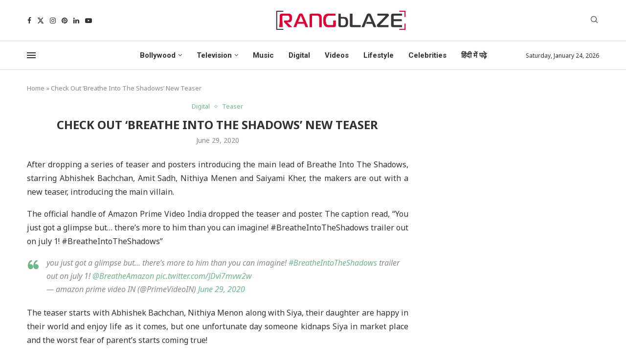

--- FILE ---
content_type: text/html; charset=UTF-8
request_url: https://rangblaze.com/check-out-breathe-into-the-shadows-new-teaser/
body_size: 19863
content:
<!DOCTYPE html>
<html lang="en-US">
<head>
    <meta charset="UTF-8">
    <meta http-equiv="X-UA-Compatible" content="IE=edge">
    <meta name="viewport" content="width=device-width, initial-scale=1">
    <link rel="profile" href="http://gmpg.org/xfn/11"/>
	    <link rel="alternate" type="application/rss+xml" title="Rangblaze | Bollywood News, Film Review, TV Serial, Web Series RSS Feed"
          href="https://rangblaze.com/feed/"/>
    <link rel="alternate" type="application/atom+xml" title="Rangblaze | Bollywood News, Film Review, TV Serial, Web Series Atom Feed"
          href="https://rangblaze.com/feed/atom/"/>
    <link rel="pingback" href="https://rangblaze.com/xmlrpc.php"/>
    <!--[if lt IE 9]>
	<script src="https://rangblaze.com/wp-content/themes/soledad/js/html5.js"></script>
	<![endif]-->
	<link rel='preconnect' href='https://fonts.googleapis.com' />
<link rel='preconnect' href='https://fonts.gstatic.com' />
<meta http-equiv='x-dns-prefetch-control' content='on'>
<link rel='dns-prefetch' href='//fonts.googleapis.com' />
<link rel='dns-prefetch' href='//fonts.gstatic.com' />
<link rel='dns-prefetch' href='//s.gravatar.com' />
<link rel='dns-prefetch' href='//www.google-analytics.com' />
		<style>.elementor-add-section-area-button.penci-library-modal-btn:hover, .penci-library-modal-btn:hover{background: #6eb48c;opacity: 0.7}.elementor-add-section-area-button.penci-library-modal-btn, .penci-library-modal-btn {margin-left: 5px;background: #6eb48c;vertical-align: top;font-size: 0 !important;}.penci-library-modal-btn:before {content: '';width: 16px;height: 16px;background-image: url('https://rangblaze.com/wp-content/themes/soledad/images/penci-icon.png');background-position: center;background-size: contain;background-repeat: no-repeat;}#penci-library-modal .penci-elementor-template-library-template-name {text-align: right;flex: 1 0 0%;}</style>
	<meta name='robots' content='index, follow, max-image-preview:large, max-snippet:-1, max-video-preview:-1' />

	<!-- This site is optimized with the Yoast SEO plugin v25.1 - https://yoast.com/wordpress/plugins/seo/ -->
	<title>Check Out &#039;Breathe Into The Shadows&#039; New Teaser | Rangblaze | Bollywood News, Film Review, TV Serial, Web Series</title>
	<link rel="canonical" href="https://rangblaze.com/check-out-breathe-into-the-shadows-new-teaser/" />
	<meta property="og:locale" content="en_US" />
	<meta property="og:type" content="article" />
	<meta property="og:title" content="Check Out &#039;Breathe Into The Shadows&#039; New Teaser | Rangblaze | Bollywood News, Film Review, TV Serial, Web Series" />
	<meta property="og:description" content="After dropping a series of teaser and posters introducing the main lead of Breathe Into The Shadows, starring Abhishek Bachchan, Amit Sadh, Nithiya Menen and Saiyami Kher, the makers are&hellip;" />
	<meta property="og:url" content="https://rangblaze.com/check-out-breathe-into-the-shadows-new-teaser/" />
	<meta property="og:site_name" content="Rangblaze | Bollywood News, Film Review, TV Serial, Web Series" />
	<meta property="article:publisher" content="https://www.facebook.com/rangblaze" />
	<meta property="article:published_time" content="2020-06-29T12:51:00+00:00" />
	<meta property="og:image" content="https://rangblaze.com/wp-content/uploads/2020/07/BreatheIntoTheShadows.jpg" />
	<meta property="og:image:width" content="1920" />
	<meta property="og:image:height" content="1080" />
	<meta property="og:image:type" content="image/jpeg" />
	<meta name="author" content="admin" />
	<meta name="twitter:card" content="summary_large_image" />
	<meta name="twitter:creator" content="@rangblaze" />
	<meta name="twitter:site" content="@rangblaze" />
	<meta name="twitter:label1" content="Written by" />
	<meta name="twitter:data1" content="admin" />
	<meta name="twitter:label2" content="Est. reading time" />
	<meta name="twitter:data2" content="1 minute" />
	<script type="application/ld+json" class="yoast-schema-graph">{"@context":"https://schema.org","@graph":[{"@type":"NewsArticle","@id":"https://rangblaze.com/check-out-breathe-into-the-shadows-new-teaser/#article","isPartOf":{"@id":"https://rangblaze.com/check-out-breathe-into-the-shadows-new-teaser/"},"author":{"name":"admin","@id":"https://rangblaze.com/#/schema/person/89f0f39f532cb6f2992adb42d3f89ff7"},"headline":"Check Out &#8216;Breathe Into The Shadows&#8217; New Teaser","datePublished":"2020-06-29T12:51:00+00:00","mainEntityOfPage":{"@id":"https://rangblaze.com/check-out-breathe-into-the-shadows-new-teaser/"},"wordCount":267,"publisher":{"@id":"https://rangblaze.com/#organization"},"image":{"@id":"https://rangblaze.com/check-out-breathe-into-the-shadows-new-teaser/#primaryimage"},"thumbnailUrl":"https://rangblaze.com/wp-content/uploads/2020/07/BreatheIntoTheShadows.jpg","keywords":["Abhishek Bachchan","Amazon Prime","Amit Sadh","Breathe Into The Shadows","Nithiya Menen","Saiyami Kher"],"articleSection":["Digital","Teaser"],"inLanguage":"en-US","copyrightYear":"2020","copyrightHolder":{"@id":"https://rangblaze.com/#organization"}},{"@type":"WebPage","@id":"https://rangblaze.com/check-out-breathe-into-the-shadows-new-teaser/","url":"https://rangblaze.com/check-out-breathe-into-the-shadows-new-teaser/","name":"Check Out 'Breathe Into The Shadows' New Teaser | Rangblaze | Bollywood News, Film Review, TV Serial, Web Series","isPartOf":{"@id":"https://rangblaze.com/#website"},"primaryImageOfPage":{"@id":"https://rangblaze.com/check-out-breathe-into-the-shadows-new-teaser/#primaryimage"},"image":{"@id":"https://rangblaze.com/check-out-breathe-into-the-shadows-new-teaser/#primaryimage"},"thumbnailUrl":"https://rangblaze.com/wp-content/uploads/2020/07/BreatheIntoTheShadows.jpg","datePublished":"2020-06-29T12:51:00+00:00","breadcrumb":{"@id":"https://rangblaze.com/check-out-breathe-into-the-shadows-new-teaser/#breadcrumb"},"inLanguage":"en-US","potentialAction":[{"@type":"ReadAction","target":["https://rangblaze.com/check-out-breathe-into-the-shadows-new-teaser/"]}]},{"@type":"ImageObject","inLanguage":"en-US","@id":"https://rangblaze.com/check-out-breathe-into-the-shadows-new-teaser/#primaryimage","url":"https://rangblaze.com/wp-content/uploads/2020/07/BreatheIntoTheShadows.jpg","contentUrl":"https://rangblaze.com/wp-content/uploads/2020/07/BreatheIntoTheShadows.jpg","width":1920,"height":1080,"caption":"Breathe Into The Shadows"},{"@type":"BreadcrumbList","@id":"https://rangblaze.com/check-out-breathe-into-the-shadows-new-teaser/#breadcrumb","itemListElement":[{"@type":"ListItem","position":1,"name":"Home","item":"https://rangblaze.com/"},{"@type":"ListItem","position":2,"name":"Check Out &#8216;Breathe Into The Shadows&#8217; New Teaser"}]},{"@type":"WebSite","@id":"https://rangblaze.com/#website","url":"https://rangblaze.com/","name":"Rangblaze","description":"Bollywood News, Film Review, TV Serial, Web Series Update","publisher":{"@id":"https://rangblaze.com/#organization"},"potentialAction":[{"@type":"SearchAction","target":{"@type":"EntryPoint","urlTemplate":"https://rangblaze.com/?s={search_term_string}"},"query-input":{"@type":"PropertyValueSpecification","valueRequired":true,"valueName":"search_term_string"}}],"inLanguage":"en-US"},{"@type":"Organization","@id":"https://rangblaze.com/#organization","name":"Rangblaze","url":"https://rangblaze.com/","logo":{"@type":"ImageObject","inLanguage":"en-US","@id":"https://rangblaze.com/#/schema/logo/image/","url":"https://mlddmfbwq8qa.i.optimole.com/w:1000/h:161/q:mauto/f:best/http://rangblaze.com/wp-content/uploads/2019/05/logo-mobile.png","contentUrl":"https://mlddmfbwq8qa.i.optimole.com/w:1000/h:161/q:mauto/f:best/http://rangblaze.com/wp-content/uploads/2019/05/logo-mobile.png","width":1000,"height":161,"caption":"Rangblaze"},"image":{"@id":"https://rangblaze.com/#/schema/logo/image/"},"sameAs":["https://www.facebook.com/rangblaze","https://x.com/rangblaze","https://www.instagram.com/rang.blaze/","https://www.linkedin.com/company/rangblaze","https://in.pinterest.com/rangblaze/","https://www.youtube.com/c/rangblaze","https://www.threads.net/@rang.blaze","https://www.tumblr.com/blog/rangblaze","https://www.kooapp.com/profile/rangblaze"]},{"@type":"Person","@id":"https://rangblaze.com/#/schema/person/89f0f39f532cb6f2992adb42d3f89ff7","name":"admin","image":{"@type":"ImageObject","inLanguage":"en-US","@id":"https://rangblaze.com/#/schema/person/image/","url":"https://secure.gravatar.com/avatar/958b8315fa249a4678fd5ddddbe44c3703501976823255373590d20d4beeccea?s=96&d=mm&r=g","contentUrl":"https://secure.gravatar.com/avatar/958b8315fa249a4678fd5ddddbe44c3703501976823255373590d20d4beeccea?s=96&d=mm&r=g","caption":"admin"},"sameAs":["http://rangblaze.com"],"url":"https://rangblaze.com/author/admin/"}]}</script>
	<!-- / Yoast SEO plugin. -->


<link rel='dns-prefetch' href='//fonts.googleapis.com' />
<link rel="alternate" type="application/rss+xml" title="Rangblaze | Bollywood News, Film Review, TV Serial, Web Series &raquo; Feed" href="https://rangblaze.com/feed/" />
<link rel="alternate" type="application/rss+xml" title="Rangblaze | Bollywood News, Film Review, TV Serial, Web Series &raquo; Comments Feed" href="https://rangblaze.com/comments/feed/" />
<link rel="alternate" title="oEmbed (JSON)" type="application/json+oembed" href="https://rangblaze.com/wp-json/oembed/1.0/embed?url=https%3A%2F%2Frangblaze.com%2Fcheck-out-breathe-into-the-shadows-new-teaser%2F" />
<link rel="alternate" title="oEmbed (XML)" type="text/xml+oembed" href="https://rangblaze.com/wp-json/oembed/1.0/embed?url=https%3A%2F%2Frangblaze.com%2Fcheck-out-breathe-into-the-shadows-new-teaser%2F&#038;format=xml" />
<style id='wp-img-auto-sizes-contain-inline-css' type='text/css'>
img:is([sizes=auto i],[sizes^="auto," i]){contain-intrinsic-size:3000px 1500px}
/*# sourceURL=wp-img-auto-sizes-contain-inline-css */
</style>
<style id='wp-emoji-styles-inline-css' type='text/css'>

	img.wp-smiley, img.emoji {
		display: inline !important;
		border: none !important;
		box-shadow: none !important;
		height: 1em !important;
		width: 1em !important;
		margin: 0 0.07em !important;
		vertical-align: -0.1em !important;
		background: none !important;
		padding: 0 !important;
	}
/*# sourceURL=wp-emoji-styles-inline-css */
</style>
<link rel='stylesheet' id='wp-block-library-css' href='https://rangblaze.com/wp-includes/css/dist/block-library/style.min.css?ver=6.9' type='text/css' media='all' />
<style id='global-styles-inline-css' type='text/css'>
:root{--wp--preset--aspect-ratio--square: 1;--wp--preset--aspect-ratio--4-3: 4/3;--wp--preset--aspect-ratio--3-4: 3/4;--wp--preset--aspect-ratio--3-2: 3/2;--wp--preset--aspect-ratio--2-3: 2/3;--wp--preset--aspect-ratio--16-9: 16/9;--wp--preset--aspect-ratio--9-16: 9/16;--wp--preset--color--black: #000000;--wp--preset--color--cyan-bluish-gray: #abb8c3;--wp--preset--color--white: #ffffff;--wp--preset--color--pale-pink: #f78da7;--wp--preset--color--vivid-red: #cf2e2e;--wp--preset--color--luminous-vivid-orange: #ff6900;--wp--preset--color--luminous-vivid-amber: #fcb900;--wp--preset--color--light-green-cyan: #7bdcb5;--wp--preset--color--vivid-green-cyan: #00d084;--wp--preset--color--pale-cyan-blue: #8ed1fc;--wp--preset--color--vivid-cyan-blue: #0693e3;--wp--preset--color--vivid-purple: #9b51e0;--wp--preset--gradient--vivid-cyan-blue-to-vivid-purple: linear-gradient(135deg,rgb(6,147,227) 0%,rgb(155,81,224) 100%);--wp--preset--gradient--light-green-cyan-to-vivid-green-cyan: linear-gradient(135deg,rgb(122,220,180) 0%,rgb(0,208,130) 100%);--wp--preset--gradient--luminous-vivid-amber-to-luminous-vivid-orange: linear-gradient(135deg,rgb(252,185,0) 0%,rgb(255,105,0) 100%);--wp--preset--gradient--luminous-vivid-orange-to-vivid-red: linear-gradient(135deg,rgb(255,105,0) 0%,rgb(207,46,46) 100%);--wp--preset--gradient--very-light-gray-to-cyan-bluish-gray: linear-gradient(135deg,rgb(238,238,238) 0%,rgb(169,184,195) 100%);--wp--preset--gradient--cool-to-warm-spectrum: linear-gradient(135deg,rgb(74,234,220) 0%,rgb(151,120,209) 20%,rgb(207,42,186) 40%,rgb(238,44,130) 60%,rgb(251,105,98) 80%,rgb(254,248,76) 100%);--wp--preset--gradient--blush-light-purple: linear-gradient(135deg,rgb(255,206,236) 0%,rgb(152,150,240) 100%);--wp--preset--gradient--blush-bordeaux: linear-gradient(135deg,rgb(254,205,165) 0%,rgb(254,45,45) 50%,rgb(107,0,62) 100%);--wp--preset--gradient--luminous-dusk: linear-gradient(135deg,rgb(255,203,112) 0%,rgb(199,81,192) 50%,rgb(65,88,208) 100%);--wp--preset--gradient--pale-ocean: linear-gradient(135deg,rgb(255,245,203) 0%,rgb(182,227,212) 50%,rgb(51,167,181) 100%);--wp--preset--gradient--electric-grass: linear-gradient(135deg,rgb(202,248,128) 0%,rgb(113,206,126) 100%);--wp--preset--gradient--midnight: linear-gradient(135deg,rgb(2,3,129) 0%,rgb(40,116,252) 100%);--wp--preset--font-size--small: 12px;--wp--preset--font-size--medium: 20px;--wp--preset--font-size--large: 32px;--wp--preset--font-size--x-large: 42px;--wp--preset--font-size--normal: 14px;--wp--preset--font-size--huge: 42px;--wp--preset--spacing--20: 0.44rem;--wp--preset--spacing--30: 0.67rem;--wp--preset--spacing--40: 1rem;--wp--preset--spacing--50: 1.5rem;--wp--preset--spacing--60: 2.25rem;--wp--preset--spacing--70: 3.38rem;--wp--preset--spacing--80: 5.06rem;--wp--preset--shadow--natural: 6px 6px 9px rgba(0, 0, 0, 0.2);--wp--preset--shadow--deep: 12px 12px 50px rgba(0, 0, 0, 0.4);--wp--preset--shadow--sharp: 6px 6px 0px rgba(0, 0, 0, 0.2);--wp--preset--shadow--outlined: 6px 6px 0px -3px rgb(255, 255, 255), 6px 6px rgb(0, 0, 0);--wp--preset--shadow--crisp: 6px 6px 0px rgb(0, 0, 0);}:where(.is-layout-flex){gap: 0.5em;}:where(.is-layout-grid){gap: 0.5em;}body .is-layout-flex{display: flex;}.is-layout-flex{flex-wrap: wrap;align-items: center;}.is-layout-flex > :is(*, div){margin: 0;}body .is-layout-grid{display: grid;}.is-layout-grid > :is(*, div){margin: 0;}:where(.wp-block-columns.is-layout-flex){gap: 2em;}:where(.wp-block-columns.is-layout-grid){gap: 2em;}:where(.wp-block-post-template.is-layout-flex){gap: 1.25em;}:where(.wp-block-post-template.is-layout-grid){gap: 1.25em;}.has-black-color{color: var(--wp--preset--color--black) !important;}.has-cyan-bluish-gray-color{color: var(--wp--preset--color--cyan-bluish-gray) !important;}.has-white-color{color: var(--wp--preset--color--white) !important;}.has-pale-pink-color{color: var(--wp--preset--color--pale-pink) !important;}.has-vivid-red-color{color: var(--wp--preset--color--vivid-red) !important;}.has-luminous-vivid-orange-color{color: var(--wp--preset--color--luminous-vivid-orange) !important;}.has-luminous-vivid-amber-color{color: var(--wp--preset--color--luminous-vivid-amber) !important;}.has-light-green-cyan-color{color: var(--wp--preset--color--light-green-cyan) !important;}.has-vivid-green-cyan-color{color: var(--wp--preset--color--vivid-green-cyan) !important;}.has-pale-cyan-blue-color{color: var(--wp--preset--color--pale-cyan-blue) !important;}.has-vivid-cyan-blue-color{color: var(--wp--preset--color--vivid-cyan-blue) !important;}.has-vivid-purple-color{color: var(--wp--preset--color--vivid-purple) !important;}.has-black-background-color{background-color: var(--wp--preset--color--black) !important;}.has-cyan-bluish-gray-background-color{background-color: var(--wp--preset--color--cyan-bluish-gray) !important;}.has-white-background-color{background-color: var(--wp--preset--color--white) !important;}.has-pale-pink-background-color{background-color: var(--wp--preset--color--pale-pink) !important;}.has-vivid-red-background-color{background-color: var(--wp--preset--color--vivid-red) !important;}.has-luminous-vivid-orange-background-color{background-color: var(--wp--preset--color--luminous-vivid-orange) !important;}.has-luminous-vivid-amber-background-color{background-color: var(--wp--preset--color--luminous-vivid-amber) !important;}.has-light-green-cyan-background-color{background-color: var(--wp--preset--color--light-green-cyan) !important;}.has-vivid-green-cyan-background-color{background-color: var(--wp--preset--color--vivid-green-cyan) !important;}.has-pale-cyan-blue-background-color{background-color: var(--wp--preset--color--pale-cyan-blue) !important;}.has-vivid-cyan-blue-background-color{background-color: var(--wp--preset--color--vivid-cyan-blue) !important;}.has-vivid-purple-background-color{background-color: var(--wp--preset--color--vivid-purple) !important;}.has-black-border-color{border-color: var(--wp--preset--color--black) !important;}.has-cyan-bluish-gray-border-color{border-color: var(--wp--preset--color--cyan-bluish-gray) !important;}.has-white-border-color{border-color: var(--wp--preset--color--white) !important;}.has-pale-pink-border-color{border-color: var(--wp--preset--color--pale-pink) !important;}.has-vivid-red-border-color{border-color: var(--wp--preset--color--vivid-red) !important;}.has-luminous-vivid-orange-border-color{border-color: var(--wp--preset--color--luminous-vivid-orange) !important;}.has-luminous-vivid-amber-border-color{border-color: var(--wp--preset--color--luminous-vivid-amber) !important;}.has-light-green-cyan-border-color{border-color: var(--wp--preset--color--light-green-cyan) !important;}.has-vivid-green-cyan-border-color{border-color: var(--wp--preset--color--vivid-green-cyan) !important;}.has-pale-cyan-blue-border-color{border-color: var(--wp--preset--color--pale-cyan-blue) !important;}.has-vivid-cyan-blue-border-color{border-color: var(--wp--preset--color--vivid-cyan-blue) !important;}.has-vivid-purple-border-color{border-color: var(--wp--preset--color--vivid-purple) !important;}.has-vivid-cyan-blue-to-vivid-purple-gradient-background{background: var(--wp--preset--gradient--vivid-cyan-blue-to-vivid-purple) !important;}.has-light-green-cyan-to-vivid-green-cyan-gradient-background{background: var(--wp--preset--gradient--light-green-cyan-to-vivid-green-cyan) !important;}.has-luminous-vivid-amber-to-luminous-vivid-orange-gradient-background{background: var(--wp--preset--gradient--luminous-vivid-amber-to-luminous-vivid-orange) !important;}.has-luminous-vivid-orange-to-vivid-red-gradient-background{background: var(--wp--preset--gradient--luminous-vivid-orange-to-vivid-red) !important;}.has-very-light-gray-to-cyan-bluish-gray-gradient-background{background: var(--wp--preset--gradient--very-light-gray-to-cyan-bluish-gray) !important;}.has-cool-to-warm-spectrum-gradient-background{background: var(--wp--preset--gradient--cool-to-warm-spectrum) !important;}.has-blush-light-purple-gradient-background{background: var(--wp--preset--gradient--blush-light-purple) !important;}.has-blush-bordeaux-gradient-background{background: var(--wp--preset--gradient--blush-bordeaux) !important;}.has-luminous-dusk-gradient-background{background: var(--wp--preset--gradient--luminous-dusk) !important;}.has-pale-ocean-gradient-background{background: var(--wp--preset--gradient--pale-ocean) !important;}.has-electric-grass-gradient-background{background: var(--wp--preset--gradient--electric-grass) !important;}.has-midnight-gradient-background{background: var(--wp--preset--gradient--midnight) !important;}.has-small-font-size{font-size: var(--wp--preset--font-size--small) !important;}.has-medium-font-size{font-size: var(--wp--preset--font-size--medium) !important;}.has-large-font-size{font-size: var(--wp--preset--font-size--large) !important;}.has-x-large-font-size{font-size: var(--wp--preset--font-size--x-large) !important;}
/*# sourceURL=global-styles-inline-css */
</style>

<style id='classic-theme-styles-inline-css' type='text/css'>
/*! This file is auto-generated */
.wp-block-button__link{color:#fff;background-color:#32373c;border-radius:9999px;box-shadow:none;text-decoration:none;padding:calc(.667em + 2px) calc(1.333em + 2px);font-size:1.125em}.wp-block-file__button{background:#32373c;color:#fff;text-decoration:none}
/*# sourceURL=/wp-includes/css/classic-themes.min.css */
</style>
<link rel='stylesheet' id='penci-fonts-css' href='https://fonts.googleapis.com/css?family=Noto+Sans%3A300%2C300italic%2C400%2C400italic%2C500%2C500italic%2C600%2C600italic%2C700%2C700italic%2C800%2C800italic%26subset%3Dlatin%2Ccyrillic%2Ccyrillic-ext%2Cgreek%2Cgreek-ext%2Clatin-ext&#038;display=swap&#038;ver=8.4.5' type='text/css' media='all' />
<link rel='stylesheet' id='penci-main-style-css' href='https://rangblaze.com/wp-content/themes/soledad/main.css?ver=8.4.5' type='text/css' media='all' />
<link rel='stylesheet' id='penci-swiper-bundle-css' href='https://rangblaze.com/wp-content/themes/soledad/css/swiper-bundle.min.css?ver=8.4.5' type='text/css' media='all' />
<link rel='stylesheet' id='penci-font-awesomeold-css' href='https://rangblaze.com/wp-content/themes/soledad/css/font-awesome.4.7.0.swap.min.css?ver=4.7.0' type='text/css' media='all' />
<link rel='stylesheet' id='penci_icon-css' href='https://rangblaze.com/wp-content/themes/soledad/css/penci-icon.css?ver=8.4.5' type='text/css' media='all' />
<link rel='stylesheet' id='penci_style-css' href='https://rangblaze.com/wp-content/themes/soledad/style.css?ver=8.4.5' type='text/css' media='all' />
<link rel='stylesheet' id='penci_social_counter-css' href='https://rangblaze.com/wp-content/themes/soledad/css/social-counter.css?ver=8.4.5' type='text/css' media='all' />
<link rel='stylesheet' id='penci-header-builder-fonts-css' href='https://fonts.googleapis.com/css?family=Roboto%3A300%2C300italic%2C400%2C400italic%2C500%2C500italic%2C600%2C600italic%2C700%2C700italic%2C800%2C800italic%26subset%3Dlatin%2Ccyrillic%2Ccyrillic-ext%2Cgreek%2Cgreek-ext%2Clatin-ext&#038;display=swap&#038;ver=8.4.5' type='text/css' media='all' />
<link rel='stylesheet' id='elementor-icons-css' href='https://rangblaze.com/wp-content/plugins/elementor/assets/lib/eicons/css/elementor-icons.min.css?ver=5.40.0' type='text/css' media='all' />
<link rel='stylesheet' id='elementor-frontend-css' href='https://rangblaze.com/wp-content/plugins/elementor/assets/css/frontend.min.css?ver=3.29.0' type='text/css' media='all' />
<link rel='stylesheet' id='elementor-post-16994-css' href='https://rangblaze.com/wp-content/uploads/elementor/css/post-16994.css?ver=1748728205' type='text/css' media='all' />
<link rel='stylesheet' id='elementor-post-17569-css' href='https://rangblaze.com/wp-content/uploads/elementor/css/post-17569.css?ver=1748728205' type='text/css' media='all' />
<link rel='stylesheet' id='elementor-gf-local-roboto-css' href='http://rangblaze.com/wp-content/uploads/elementor/google-fonts/css/roboto.css?ver=1742842623' type='text/css' media='all' />
<link rel='stylesheet' id='elementor-gf-local-ubuntu-css' href='http://rangblaze.com/wp-content/uploads/elementor/google-fonts/css/ubuntu.css?ver=1742842627' type='text/css' media='all' />
<script type="text/javascript" src="https://rangblaze.com/wp-includes/js/jquery/jquery.min.js?ver=3.7.1" id="jquery-core-js"></script>
<script type="text/javascript" src="https://rangblaze.com/wp-includes/js/jquery/jquery-migrate.min.js?ver=3.4.1" id="jquery-migrate-js"></script>
<link rel="https://api.w.org/" href="https://rangblaze.com/wp-json/" /><link rel="alternate" title="JSON" type="application/json" href="https://rangblaze.com/wp-json/wp/v2/posts/9510" /><link rel="EditURI" type="application/rsd+xml" title="RSD" href="https://rangblaze.com/xmlrpc.php?rsd" />
<meta name="generator" content="WordPress 6.9" />
<link rel='shortlink' href='https://rangblaze.com/?p=9510' />
<style id="penci-custom-style" type="text/css">body{ --pcbg-cl: #fff; --pctext-cl: #313131; --pcborder-cl: #dedede; --pcheading-cl: #313131; --pcmeta-cl: #888888; --pcaccent-cl: #6eb48c; --pcbody-font: 'PT Serif', serif; --pchead-font: 'Raleway', sans-serif; --pchead-wei: bold; --pcava_bdr:10px;--pcajs_fvw:470px;--pcajs_fvmw:220px; } .single.penci-body-single-style-5 #header, .single.penci-body-single-style-6 #header, .single.penci-body-single-style-10 #header, .single.penci-body-single-style-5 .pc-wrapbuilder-header, .single.penci-body-single-style-6 .pc-wrapbuilder-header, .single.penci-body-single-style-10 .pc-wrapbuilder-header { --pchd-mg: 40px; } .fluid-width-video-wrapper > div { position: absolute; left: 0; right: 0; top: 0; width: 100%; height: 100%; } .yt-video-place { position: relative; text-align: center; } .yt-video-place.embed-responsive .start-video { display: block; top: 0; left: 0; bottom: 0; right: 0; position: absolute; transform: none; } .yt-video-place.embed-responsive .start-video img { margin: 0; padding: 0; top: 50%; display: inline-block; position: absolute; left: 50%; transform: translate(-50%, -50%); width: 68px; height: auto; } .mfp-bg { top: 0; left: 0; width: 100%; height: 100%; z-index: 9999999; overflow: hidden; position: fixed; background: #0b0b0b; opacity: .8; filter: alpha(opacity=80) } .mfp-wrap { top: 0; left: 0; width: 100%; height: 100%; z-index: 9999999; position: fixed; outline: none !important; -webkit-backface-visibility: hidden } body { --pchead-font: 'Noto Sans', sans-serif; } body { --pcbody-font: 'Noto Sans', sans-serif; } p{ line-height: 1.8; } #main #bbpress-forums .bbp-login-form fieldset.bbp-form select, #main #bbpress-forums .bbp-login-form .bbp-form input[type="password"], #main #bbpress-forums .bbp-login-form .bbp-form input[type="text"], .penci-login-register input[type="email"], .penci-login-register input[type="text"], .penci-login-register input[type="password"], .penci-login-register input[type="number"], body, textarea, #respond textarea, .widget input[type="text"], .widget input[type="email"], .widget input[type="date"], .widget input[type="number"], .wpcf7 textarea, .mc4wp-form input, #respond input, div.wpforms-container .wpforms-form.wpforms-form input[type=date], div.wpforms-container .wpforms-form.wpforms-form input[type=datetime], div.wpforms-container .wpforms-form.wpforms-form input[type=datetime-local], div.wpforms-container .wpforms-form.wpforms-form input[type=email], div.wpforms-container .wpforms-form.wpforms-form input[type=month], div.wpforms-container .wpforms-form.wpforms-form input[type=number], div.wpforms-container .wpforms-form.wpforms-form input[type=password], div.wpforms-container .wpforms-form.wpforms-form input[type=range], div.wpforms-container .wpforms-form.wpforms-form input[type=search], div.wpforms-container .wpforms-form.wpforms-form input[type=tel], div.wpforms-container .wpforms-form.wpforms-form input[type=text], div.wpforms-container .wpforms-form.wpforms-form input[type=time], div.wpforms-container .wpforms-form.wpforms-form input[type=url], div.wpforms-container .wpforms-form.wpforms-form input[type=week], div.wpforms-container .wpforms-form.wpforms-form select, div.wpforms-container .wpforms-form.wpforms-form textarea, .wpcf7 input, form.pc-searchform input.search-input, ul.homepage-featured-boxes .penci-fea-in h4, .widget.widget_categories ul li span.category-item-count, .about-widget .about-me-heading, .widget ul.side-newsfeed li .side-item .side-item-text .side-item-meta { font-weight: normal } .penci-hide-tagupdated{ display: none !important; } body, .widget ul li a{ font-size: 16px; } .widget ul li, .widget ol li, .post-entry, p, .post-entry p { font-size: 16px; line-height: 1.8; } .featured-area .penci-image-holder, .featured-area .penci-slider4-overlay, .featured-area .penci-slide-overlay .overlay-link, .featured-style-29 .featured-slider-overlay, .penci-slider38-overlay{ border-radius: ; -webkit-border-radius: ; } .penci-featured-content-right:before{ border-top-right-radius: ; border-bottom-right-radius: ; } .penci-flat-overlay .penci-slide-overlay .penci-mag-featured-content:before{ border-bottom-left-radius: ; border-bottom-right-radius: ; } .container-single .post-image{ border-radius: ; -webkit-border-radius: ; } .penci-mega-thumbnail .penci-image-holder{ border-radius: ; -webkit-border-radius: ; } #penci-login-popup:before{ opacity: ; } .penci-header-signup-form { padding-top: px; padding-bottom: px; } .penci-slide-overlay .overlay-link, .penci-slider38-overlay, .penci-flat-overlay .penci-slide-overlay .penci-mag-featured-content:before, .slider-40-wrapper .list-slider-creative .item-slider-creative .img-container:before { opacity: ; } .penci-item-mag:hover .penci-slide-overlay .overlay-link, .featured-style-38 .item:hover .penci-slider38-overlay, .penci-flat-overlay .penci-item-mag:hover .penci-slide-overlay .penci-mag-featured-content:before { opacity: ; } .penci-featured-content .featured-slider-overlay { opacity: ; } .slider-40-wrapper .list-slider-creative .item-slider-creative:hover .img-container:before { opacity:; } .featured-style-29 .featured-slider-overlay { opacity: ; } .penci-grid li.typography-style .overlay-typography { opacity: ; } .penci-grid li.typography-style:hover .overlay-typography { opacity: ; } .home-featured-cat-content .mag-photo .mag-overlay-photo { opacity: ; } .home-featured-cat-content .mag-photo:hover .mag-overlay-photo { opacity: ; } .inner-item-portfolio:hover .penci-portfolio-thumbnail a:after { opacity: ; } .penci-menuhbg-toggle { width: 18px; } .penci-menuhbg-toggle .penci-menuhbg-inner { height: 18px; } .penci-menuhbg-toggle .penci-lines, .penci-menuhbg-wapper{ width: 18px; } .penci-menuhbg-toggle .lines-button{ top: 8px; } .penci-menuhbg-toggle .penci-lines:before{ top: 5px; } .penci-menuhbg-toggle .penci-lines:after{ top: -5px; } .penci-menuhbg-toggle:hover .lines-button:after, .penci-menuhbg-toggle:hover .penci-lines:before, .penci-menuhbg-toggle:hover .penci-lines:after{ transform: translateX(28px); } .penci-menuhbg-toggle .lines-button.penci-hover-effect{ left: -28px; } .penci-menu-hbg-inner .penci-hbg_sitetitle{ font-size: 18px; } .penci-menu-hbg-inner .penci-hbg_desc{ font-size: 14px; } .penci-menu-hbg{ width: 330px; }.penci-menu-hbg.penci-menu-hbg-left{ transform: translateX(-330px); -webkit-transform: translateX(-330px); -moz-transform: translateX(-330px); }.penci-menu-hbg.penci-menu-hbg-right{ transform: translateX(330px); -webkit-transform: translateX(330px); -moz-transform: translateX(330px); }.penci-menuhbg-open .penci-menu-hbg.penci-menu-hbg-left, .penci-vernav-poleft.penci-menuhbg-open .penci-vernav-toggle{ left: 330px; }@media only screen and (min-width: 961px) { .penci-vernav-enable.penci-vernav-poleft .wrapper-boxed, .penci-vernav-enable.penci-vernav-poleft .pencipdc_podcast.pencipdc_dock_player{ padding-left: 330px; } .penci-vernav-enable.penci-vernav-poright .wrapper-boxed, .penci-vernav-enable.penci-vernav-poright .pencipdc_podcast.pencipdc_dock_player{ padding-right: 330px; } .penci-vernav-enable .is-sticky #navigation{ width: calc(100% - 330px); } }@media only screen and (min-width: 961px) { .penci-vernav-enable .penci_is_nosidebar .wp-block-image.alignfull, .penci-vernav-enable .penci_is_nosidebar .wp-block-cover-image.alignfull, .penci-vernav-enable .penci_is_nosidebar .wp-block-cover.alignfull, .penci-vernav-enable .penci_is_nosidebar .wp-block-gallery.alignfull, .penci-vernav-enable .penci_is_nosidebar .alignfull{ margin-left: calc(50% - 50vw + 165px); width: calc(100vw - 330px); } }.penci-vernav-poright.penci-menuhbg-open .penci-vernav-toggle{ right: 330px; }@media only screen and (min-width: 961px) { .penci-vernav-enable.penci-vernav-poleft .penci-rltpopup-left{ left: 330px; } }@media only screen and (min-width: 961px) { .penci-vernav-enable.penci-vernav-poright .penci-rltpopup-right{ right: 330px; } }@media only screen and (max-width: 1500px) and (min-width: 961px) { .penci-vernav-enable .container { max-width: 100%; max-width: calc(100% - 30px); } .penci-vernav-enable .container.home-featured-boxes{ display: block; } .penci-vernav-enable .container.home-featured-boxes:before, .penci-vernav-enable .container.home-featured-boxes:after{ content: ""; display: table; clear: both; } } .penci_header.penci-header-builder.main-builder-header{}.penci-header-image-logo,.penci-header-text-logo{--pchb-logo-title-fw:bold;--pchb-logo-title-fs:normal;--pchb-logo-slogan-fw:bold;--pchb-logo-slogan-fs:normal;}.pc-logo-desktop.penci-header-image-logo img{max-width:270px;max-height:60px;}@media only screen and (max-width: 767px){.penci_navbar_mobile .penci-header-image-logo img{}}.penci_builder_sticky_header_desktop .penci-header-image-logo img{}.penci_navbar_mobile .penci-header-text-logo{--pchb-m-logo-title-fw:bold;--pchb-m-logo-title-fs:normal;--pchb-m-logo-slogan-fw:bold;--pchb-m-logo-slogan-fs:normal;}.penci_navbar_mobile .penci-header-image-logo img{max-width:180px;max-height:60px;}.penci_navbar_mobile .sticky-enable .penci-header-image-logo img{}.pb-logo-sidebar-mobile{--pchb-logo-sm-title-fw:bold;--pchb-logo-sm-title-fs:normal;--pchb-logo-sm-slogan-fw:bold;--pchb-logo-sm-slogan-fs:normal;}.pc-builder-element.pb-logo-sidebar-mobile img{max-width:210px;max-height:60px;}.pc-logo-sticky{--pchb-logo-s-title-fw:bold;--pchb-logo-s-title-fs:normal;--pchb-logo-s-slogan-fw:bold;--pchb-logo-s-slogan-fs:normal;}.pc-builder-element.pc-logo-sticky.pc-logo img{max-width:210px;max-height:60px;}.pc-builder-element.pc-main-menu{--pchb-main-menu-font:'Roboto', sans-serif;--pchb-main-menu-fw:bold;--pchb-main-menu-fs:15px;--pchb-main-menu-fs_l2:14px;--pchb-main-menu-tt: none;}.pc-builder-element.pc-second-menu{--pchb-second-menu-fs:12px;--pchb-second-menu-fs_l2:12px;}.pc-builder-element.pc-third-menu{--pchb-third-menu-fs:12px;--pchb-third-menu-fs_l2:12px;}.penci-builder.penci-builder-button.button-1{}.penci-builder.penci-builder-button.button-1:hover{}.penci-builder.penci-builder-button.button-2{}.penci-builder.penci-builder-button.button-2:hover{}.penci-builder.penci-builder-button.button-3{}.penci-builder.penci-builder-button.button-3:hover{}.penci-builder.penci-builder-button.button-mobile-1{}.penci-builder.penci-builder-button.button-mobile-1:hover{}.penci-builder.penci-builder-button.button-2{}.penci-builder.penci-builder-button.button-2:hover{}.penci-builder-mobile-sidebar-nav.penci-menu-hbg{border-width:0;border-style:solid;}.pc-builder-menu.pc-dropdown-menu{--pchb-dd-fn:'Roboto', sans-serif;--pchb-dd-lv1:15px;--pchb-dd-lv2:15px;}.penci-mobile-midbar{border-bottom-width: 1px;}.penci-builder.penci-builder-button.button-1{font-weight:bold}.penci-builder.penci-builder-button.button-1{font-style:normal}.penci-builder.penci-builder-button.button-2{font-weight:bold}.penci-builder.penci-builder-button.button-2{font-style:normal}.penci-builder.penci-builder-button.button-3{font-weight:bold}.penci-builder.penci-builder-button.button-3{font-style:normal}.penci-builder.penci-builder-button.button-mobile-1{font-weight:bold}.penci-builder.penci-builder-button.button-mobile-1{font-style:normal}.penci-builder.penci-builder-button.button-mobile-2{font-weight:bold}.penci-builder.penci-builder-button.button-mobile-2{font-style:normal}.penci-builder-element.penci-data-time-format{font-size:12px}.penci_builder_sticky_header_desktop{border-style:solid}.penci-builder-element.penci-topbar-trending{max-width:420px}.penci_header.main-builder-header{border-style:solid}.pc-builder-element.pc-logo.pb-logo-mobile{}.pc-header-element.penci-topbar-social .pclogin-item a{}.pc-header-element.penci-topbar-social-mobile .pclogin-item a{}body.penci-header-preview-layout .wrapper-boxed{min-height:1500px}.penci_header_overlap .penci-desktop-topblock,.penci-desktop-topblock{border-width:0;border-style:solid;}.penci_header_overlap .penci-desktop-topbar,.penci-desktop-topbar{border-width:0;border-style:solid;}.penci_header_overlap .penci-desktop-midbar,.penci-desktop-midbar{border-width:0;border-style:solid;margin-top:0px;padding-top: 20px;padding-bottom: 20px;}.penci_header_overlap .penci-desktop-bottombar,.penci-desktop-bottombar{border-width:0;border-color:#dedede;border-style:solid;margin-top:0px;padding-top: 0px;padding-bottom: 0px;border-top-width: 1px;border-bottom-width: 1px;}.penci_header_overlap .penci-desktop-bottomblock,.penci-desktop-bottomblock{border-width:0;border-style:solid;}.penci_header_overlap .penci-sticky-top,.penci-sticky-top{border-width:0;border-style:solid;}.penci_header_overlap .penci-sticky-mid,.penci-sticky-mid{border-width:0;border-style:solid;}.penci_header_overlap .penci-sticky-bottom,.penci-sticky-bottom{border-width:0;border-style:solid;}.penci_header_overlap .penci-mobile-topbar,.penci-mobile-topbar{border-width:0;border-style:solid;}.penci_header_overlap .penci-mobile-midbar,.penci-mobile-midbar{border-width:0;border-color:#dedede;border-style:solid;border-bottom-width: 1px;}.penci_header_overlap .penci-mobile-bottombar,.penci-mobile-bottombar{border-width:0;border-style:solid;} body { --pcdm_btnbg: rgba(0, 0, 0, .1); --pcdm_btnd: #666; --pcdm_btndbg: #fff; --pcdm_btnn: var(--pctext-cl); --pcdm_btnnbg: var(--pcbg-cl); } body.pcdm-enable { --pcbg-cl: #000000; --pcbg-l-cl: #1a1a1a; --pcbg-d-cl: #000000; --pctext-cl: #fff; --pcborder-cl: #313131; --pcborders-cl: #3c3c3c; --pcheading-cl: rgba(255,255,255,0.9); --pcmeta-cl: #999999; --pcl-cl: #fff; --pclh-cl: #6eb48c; --pcaccent-cl: #6eb48c; background-color: var(--pcbg-cl); color: var(--pctext-cl); } body.pcdark-df.pcdm-enable.pclight-mode { --pcbg-cl: #fff; --pctext-cl: #313131; --pcborder-cl: #dedede; --pcheading-cl: #313131; --pcmeta-cl: #888888; --pcaccent-cl: #6eb48c; }</style><script>
var penciBlocksArray=[];
var portfolioDataJs = portfolioDataJs || [];var PENCILOCALCACHE = {};
		(function () {
				"use strict";
		
				PENCILOCALCACHE = {
					data: {},
					remove: function ( ajaxFilterItem ) {
						delete PENCILOCALCACHE.data[ajaxFilterItem];
					},
					exist: function ( ajaxFilterItem ) {
						return PENCILOCALCACHE.data.hasOwnProperty( ajaxFilterItem ) && PENCILOCALCACHE.data[ajaxFilterItem] !== null;
					},
					get: function ( ajaxFilterItem ) {
						return PENCILOCALCACHE.data[ajaxFilterItem];
					},
					set: function ( ajaxFilterItem, cachedData ) {
						PENCILOCALCACHE.remove( ajaxFilterItem );
						PENCILOCALCACHE.data[ajaxFilterItem] = cachedData;
					}
				};
			}
		)();function penciBlock() {
		    this.atts_json = '';
		    this.content = '';
		}</script>
<script type="application/ld+json">{
    "@context": "https:\/\/schema.org\/",
    "@type": "organization",
    "@id": "#organization",
    "logo": {
        "@type": "ImageObject",
        "url": "https:\/\/rangblaze.com\/wp-content\/themes\/soledad\/images\/logo.png"
    },
    "url": "https:\/\/rangblaze.com\/",
    "name": "Rangblaze | Bollywood News, Film Review, TV Serial, Web Series",
    "description": "Bollywood News, Film Review, TV Serial, Web Series Update"
}</script><script type="application/ld+json">{
    "@context": "https:\/\/schema.org\/",
    "@type": "WebSite",
    "name": "Rangblaze | Bollywood News, Film Review, TV Serial, Web Series",
    "alternateName": "Bollywood News, Film Review, TV Serial, Web Series Update",
    "url": "https:\/\/rangblaze.com\/"
}</script><script type="application/ld+json">{
    "@context": "https:\/\/schema.org\/",
    "@type": "BlogPosting",
    "headline": "Check Out 'Breathe Into The Shadows' New Teaser",
    "description": "After dropping a series of teaser and posters introducing the main lead of Breathe Into The Shadows, starring Abhishek Bachchan, Amit Sadh, Nithiya Menen and Saiyami Kher, the makers are&hellip;",
    "datePublished": "2020-06-29",
    "datemodified": "2020-06-29",
    "mainEntityOfPage": "https:\/\/rangblaze.com\/check-out-breathe-into-the-shadows-new-teaser\/",
    "image": {
        "@type": "ImageObject",
        "url": "https:\/\/rangblaze.com\/wp-content\/uploads\/2020\/07\/BreatheIntoTheShadows.jpg",
        "width": 1920,
        "height": 1080
    },
    "publisher": {
        "@type": "Organization",
        "name": "Rangblaze | Bollywood News, Film Review, TV Serial, Web Series",
        "logo": {
            "@type": "ImageObject",
            "url": "https:\/\/rangblaze.com\/wp-content\/themes\/soledad\/images\/logo.png"
        }
    },
    "author": {
        "@type": "Person",
        "@id": "#person-admin",
        "name": "admin",
        "url": "https:\/\/rangblaze.com\/author\/admin\/"
    }
}</script><meta name="generator" content="Elementor 3.29.0; features: additional_custom_breakpoints, e_local_google_fonts, e_element_cache; settings: css_print_method-external, google_font-enabled, font_display-swap">
			<style>
				.e-con.e-parent:nth-of-type(n+4):not(.e-lazyloaded):not(.e-no-lazyload),
				.e-con.e-parent:nth-of-type(n+4):not(.e-lazyloaded):not(.e-no-lazyload) * {
					background-image: none !important;
				}
				@media screen and (max-height: 1024px) {
					.e-con.e-parent:nth-of-type(n+3):not(.e-lazyloaded):not(.e-no-lazyload),
					.e-con.e-parent:nth-of-type(n+3):not(.e-lazyloaded):not(.e-no-lazyload) * {
						background-image: none !important;
					}
				}
				@media screen and (max-height: 640px) {
					.e-con.e-parent:nth-of-type(n+2):not(.e-lazyloaded):not(.e-no-lazyload),
					.e-con.e-parent:nth-of-type(n+2):not(.e-lazyloaded):not(.e-no-lazyload) * {
						background-image: none !important;
					}
				}
			</style>
			<link rel='stylesheet' id='swiper-css' href='https://rangblaze.com/wp-content/plugins/elementor/assets/lib/swiper/v8/css/swiper.min.css?ver=8.4.5' type='text/css' media='all' />
<link rel='stylesheet' id='e-swiper-css' href='https://rangblaze.com/wp-content/plugins/elementor/assets/css/conditionals/e-swiper.min.css?ver=3.29.0' type='text/css' media='all' />

</head>

<body class="wp-singular post-template-default single single-post postid-9510 single-format-standard wp-theme-soledad soledad-ver-8-4-5 pclight-mode pcmn-drdw-style-slide_down pchds-showup elementor-default elementor-kit-16994">
<div id="soledad_wrapper" class="wrapper-boxed header-style-header-1 header-search-style-showup">
	<div class="penci-header-wrap pc-wrapbuilder-header"><div class="pc-wrapbuilder-header-inner">
	    <div class="penci_header penci-header-builder penci_builder_sticky_header_desktop shadow-enable">
        <div class="penci_container">
            <div class="penci_stickybar penci_navbar">
				<div class="penci-desktop-sticky-mid penci-sticky-mid pcmiddle-normal pc-hasel">
    <div class="container container-normal">
        <div class="penci_nav_row">
			
                <div class="penci_nav_col penci_nav_left penci_nav_alignleft">

					    <div class="pc-builder-element pc-logo-sticky pc-logo penci-header-image-logo ">
        <a href="https://rangblaze.com/">
            <img class="penci-mainlogo penci-limg pclogo-cls"                  src="http://rangblaze.com/wp-content/uploads/2019/05/logo-header.png"
                 alt="Rangblaze | Bollywood News, Film Review, TV Serial, Web Series"
                 width="508"
                 height="82">
			        </a>
    </div>

                </div>

				
                <div class="penci_nav_col penci_nav_center penci_nav_aligncenter">

					    <div class="pc-builder-element pc-builder-menu pc-main-menu">
        <nav class="navigation menu-style-1 no-class menu-item-normal " role="navigation"
		     itemscope
             itemtype="https://schema.org/SiteNavigationElement">
			<ul id="menu-main" class="menu"><li id="menu-item-10945" class="menu-item menu-item-type-taxonomy menu-item-object-category current-post-ancestor menu-item-has-children ajax-mega-menu menu-item-10945"><a href="https://rangblaze.com/category/bollywood/">Bollywood</a>
<ul class="sub-menu">
	<li id="menu-item-10947" class="menu-item menu-item-type-taxonomy menu-item-object-category current-post-ancestor current-menu-parent current-post-parent ajax-mega-menu menu-item-10947"><a href="https://rangblaze.com/category/bollywood/teaser/">Teaser</a></li>
	<li id="menu-item-10948" class="menu-item menu-item-type-taxonomy menu-item-object-category ajax-mega-menu menu-item-10948"><a href="https://rangblaze.com/category/bollywood/movie-review/">Review</a></li>
</ul>
</li>
<li id="menu-item-10949" class="menu-item menu-item-type-taxonomy menu-item-object-category menu-item-has-children ajax-mega-menu menu-item-10949"><a href="https://rangblaze.com/category/television/">Television</a>
<ul class="sub-menu">
	<li id="menu-item-10955" class="menu-item menu-item-type-taxonomy menu-item-object-category ajax-mega-menu menu-item-10955"><a href="https://rangblaze.com/category/television/tv-review/">Review</a></li>
	<li id="menu-item-10956" class="menu-item menu-item-type-taxonomy menu-item-object-category ajax-mega-menu menu-item-10956"><a href="https://rangblaze.com/category/television/commercial/">TVC</a></li>
</ul>
</li>
<li id="menu-item-10954" class="menu-item menu-item-type-taxonomy menu-item-object-category ajax-mega-menu menu-item-10954"><a href="https://rangblaze.com/category/music/">Music</a></li>
<li id="menu-item-10951" class="menu-item menu-item-type-taxonomy menu-item-object-category current-post-ancestor current-menu-parent current-post-parent ajax-mega-menu menu-item-10951"><a href="https://rangblaze.com/category/web-series/">Digital</a></li>
<li id="menu-item-10950" class="menu-item menu-item-type-taxonomy menu-item-object-category ajax-mega-menu menu-item-10950"><a href="https://rangblaze.com/category/videos/">Videos</a></li>
<li id="menu-item-10952" class="menu-item menu-item-type-taxonomy menu-item-object-category ajax-mega-menu menu-item-10952"><a href="https://rangblaze.com/category/lifestyle/">Lifestyle</a></li>
<li id="menu-item-10953" class="menu-item menu-item-type-taxonomy menu-item-object-category ajax-mega-menu menu-item-10953"><a href="https://rangblaze.com/category/celebrities/">Celebrities</a></li>
<li id="menu-item-10959" class="menu-item menu-item-type-custom menu-item-object-custom ajax-mega-menu menu-item-10959"><a href="https://hindi.rangblaze.com">हिंदी में पढ़े</a></li>
</ul>        </nav>
    </div>
	
                </div>

				
                <div class="penci_nav_col penci_nav_right penci_nav_alignright">

					<div class="header-social desktop-social penci-builder-element">
    <div class="inner-header-social social-icon-style penci-social-simple penci-social-textaccent">
		                <a href="https://www.facebook.com/rangblaze"
                   aria-label="Facebook"  rel="noreferrer"                   target="_blank"><i class="penci-faicon fa fa-facebook" ></i></a>
				                <a href="https://twitter.com/rangblaze"
                   aria-label="Twitter"  rel="noreferrer"                   target="_blank"><i class="penci-faicon penciicon-x-twitter" ></i></a>
				                <a href="https://www.instagram.com/rang.blaze/"
                   aria-label="Instagram"  rel="noreferrer"                   target="_blank"><i class="penci-faicon fa fa-instagram" ></i></a>
				                <a href="https://in.pinterest.com/rangblaze/"
                   aria-label="Pinterest"  rel="noreferrer"                   target="_blank"><i class="penci-faicon fa fa-pinterest" ></i></a>
				                <a href="https://www.linkedin.com/company/rangblaze/"
                   aria-label="Linkedin"  rel="noreferrer"                   target="_blank"><i class="penci-faicon fa fa-linkedin" ></i></a>
				                <a href="https://www.youtube.com/c/rangblaze"
                   aria-label="Youtube"  rel="noreferrer"                   target="_blank"><i class="penci-faicon fa fa-youtube-play" ></i></a>
				    </div>
</div>
<div id="top-search"
     class="pc-builder-element penci-top-search pcheader-icon top-search-classes ">
    <a href="#" aria-label="Search" class="search-click pc-button-define-customize">
        <i class="penciicon-magnifiying-glass"></i>
    </a>
    <div class="show-search pcbds-">
		            <form role="search" method="get" class="pc-searchform"
                  action="https://rangblaze.com/">
                <div class="pc-searchform-inner">
                    <input type="text" class="search-input"
                           placeholder="Type and hit enter..." name="s"/>
                    <i class="penciicon-magnifiying-glass"></i>
                    <button type="submit"
                            class="searchsubmit">Search</button>
                </div>
            </form>
			        <a href="#" aria-label="Close" class="search-click close-search"><i class="penciicon-close-button"></i></a>
    </div>
</div>

                </div>

				        </div>
    </div>
</div>
            </div>
        </div>
    </div>
    <div class="penci_header penci-header-builder main-builder-header  normal no-shadow  ">
		<div class="penci_midbar penci-desktop-midbar penci_container bg-normal pcmiddle-normal pc-hasel">
    <div class="container container-normal">
        <div class="penci_nav_row">
			
                <div class="penci_nav_col penci_nav_left penci_nav_alignleft">

						<div class="header-social desktop-social penci-builder-element">
    <div class="inner-header-social social-icon-style penci-social-simple penci-social-textaccent">
		                <a href="https://www.facebook.com/rangblaze"
                   aria-label="Facebook"  rel="noreferrer"                   target="_blank"><i class="penci-faicon fa fa-facebook" ></i></a>
				                <a href="https://twitter.com/rangblaze"
                   aria-label="Twitter"  rel="noreferrer"                   target="_blank"><i class="penci-faicon penciicon-x-twitter" ></i></a>
				                <a href="https://www.instagram.com/rang.blaze/"
                   aria-label="Instagram"  rel="noreferrer"                   target="_blank"><i class="penci-faicon fa fa-instagram" ></i></a>
				                <a href="https://in.pinterest.com/rangblaze/"
                   aria-label="Pinterest"  rel="noreferrer"                   target="_blank"><i class="penci-faicon fa fa-pinterest" ></i></a>
				                <a href="https://www.linkedin.com/company/rangblaze/"
                   aria-label="Linkedin"  rel="noreferrer"                   target="_blank"><i class="penci-faicon fa fa-linkedin" ></i></a>
				                <a href="https://www.youtube.com/c/rangblaze"
                   aria-label="Youtube"  rel="noreferrer"                   target="_blank"><i class="penci-faicon fa fa-youtube-play" ></i></a>
				    </div>
</div>

                </div>

				
                <div class="penci_nav_col penci_nav_center penci_nav_aligncenter">

						    <div class="pc-builder-element pc-logo pc-logo-desktop penci-header-image-logo ">
        <a href="https://rangblaze.com/">
            <img class="penci-mainlogo penci-limg pclogo-cls"                  src="http://rangblaze.com/wp-content/uploads/2019/05/logo-retina.png"
                 alt="Rangblaze | Bollywood News, Film Review, TV Serial, Web Series"
                 width="1000"
                 height="161">
			        </a>
    </div>

                </div>

				
                <div class="penci_nav_col penci_nav_right penci_nav_alignright">

						<div id="top-search"
     class="pc-builder-element penci-top-search pcheader-icon top-search-classes ">
    <a href="#" aria-label="Search" class="search-click pc-button-define-customize">
        <i class="penciicon-magnifiying-glass"></i>
    </a>
    <div class="show-search pcbds-">
		            <form role="search" method="get" class="pc-searchform"
                  action="https://rangblaze.com/">
                <div class="pc-searchform-inner">
                    <input type="text" class="search-input"
                           placeholder="Type and hit enter..." name="s"/>
                    <i class="penciicon-magnifiying-glass"></i>
                    <button type="submit"
                            class="searchsubmit">Search</button>
                </div>
            </form>
			        <a href="#" aria-label="Close" class="search-click close-search"><i class="penciicon-close-button"></i></a>
    </div>
</div>

                </div>

				        </div>
    </div>
</div>
<div class="penci_bottombar penci-desktop-bottombar penci_navbar penci_container bg-normal pcmiddle-center pc-hasel">
    <div class="container container-normal">
        <div class="penci_nav_row">
			
                <div class="penci_nav_col penci_nav_left penci_nav_alignleft">

						<div class="pc-builder-element penci-menuhbg-wapper penci-menu-toggle-wapper">
    <a href="#" aria-label="Open Menu" class="penci-menuhbg-toggle builder pc-button-define-customize">
		<span class="penci-menuhbg-inner">
			<i class="lines-button lines-button-double">
				<i class="penci-lines"></i>
			</i>
			<i class="lines-button lines-button-double penci-hover-effect">
				<i class="penci-lines"></i>
			</i>
		</span>
    </a>
</div>

                </div>

				
                <div class="penci_nav_col penci_nav_center penci_nav_aligncenter">

						    <div class="pc-builder-element pc-builder-menu pc-main-menu">
        <nav class="navigation menu-style-1 no-class menu-item-normal " role="navigation"
		     itemscope
             itemtype="https://schema.org/SiteNavigationElement">
			<ul id="menu-main-1" class="menu"><li class="menu-item menu-item-type-taxonomy menu-item-object-category current-post-ancestor menu-item-has-children ajax-mega-menu menu-item-10945"><a href="https://rangblaze.com/category/bollywood/">Bollywood</a>
<ul class="sub-menu">
	<li class="menu-item menu-item-type-taxonomy menu-item-object-category current-post-ancestor current-menu-parent current-post-parent ajax-mega-menu menu-item-10947"><a href="https://rangblaze.com/category/bollywood/teaser/">Teaser</a></li>
	<li class="menu-item menu-item-type-taxonomy menu-item-object-category ajax-mega-menu menu-item-10948"><a href="https://rangblaze.com/category/bollywood/movie-review/">Review</a></li>
</ul>
</li>
<li class="menu-item menu-item-type-taxonomy menu-item-object-category menu-item-has-children ajax-mega-menu menu-item-10949"><a href="https://rangblaze.com/category/television/">Television</a>
<ul class="sub-menu">
	<li class="menu-item menu-item-type-taxonomy menu-item-object-category ajax-mega-menu menu-item-10955"><a href="https://rangblaze.com/category/television/tv-review/">Review</a></li>
	<li class="menu-item menu-item-type-taxonomy menu-item-object-category ajax-mega-menu menu-item-10956"><a href="https://rangblaze.com/category/television/commercial/">TVC</a></li>
</ul>
</li>
<li class="menu-item menu-item-type-taxonomy menu-item-object-category ajax-mega-menu menu-item-10954"><a href="https://rangblaze.com/category/music/">Music</a></li>
<li class="menu-item menu-item-type-taxonomy menu-item-object-category current-post-ancestor current-menu-parent current-post-parent ajax-mega-menu menu-item-10951"><a href="https://rangblaze.com/category/web-series/">Digital</a></li>
<li class="menu-item menu-item-type-taxonomy menu-item-object-category ajax-mega-menu menu-item-10950"><a href="https://rangblaze.com/category/videos/">Videos</a></li>
<li class="menu-item menu-item-type-taxonomy menu-item-object-category ajax-mega-menu menu-item-10952"><a href="https://rangblaze.com/category/lifestyle/">Lifestyle</a></li>
<li class="menu-item menu-item-type-taxonomy menu-item-object-category ajax-mega-menu menu-item-10953"><a href="https://rangblaze.com/category/celebrities/">Celebrities</a></li>
<li class="menu-item menu-item-type-custom menu-item-object-custom ajax-mega-menu menu-item-10959"><a href="https://hindi.rangblaze.com">हिंदी में पढ़े</a></li>
</ul>        </nav>
    </div>
	
                </div>

				
                <div class="penci_nav_col penci_nav_right penci_nav_alignright">

						
<div class="penci-builder-element penci-data-time-format ">
	    <span>Saturday, January 24, 2026</span>
</div>

                </div>

				        </div>
    </div>
</div>
    </div>
	<div class="penci_navbar_mobile ">
	<div class="penci_mobile_midbar penci-mobile-midbar penci_container sticky-enable pcmiddle-center pc-hasel bgtrans-enable">
    <div class="container">
        <div class="penci_nav_row">
			
                <div class="penci_nav_col penci_nav_left penci_nav_alignleft">

					<div class="pc-button-define-customize pc-builder-element navigation mobile-menu ">
    <div class="button-menu-mobile header-builder"><svg width=18px height=18px viewBox="0 0 512 384" version=1.1 xmlns=http://www.w3.org/2000/svg xmlns:xlink=http://www.w3.org/1999/xlink><g stroke=none stroke-width=1 fill-rule=evenodd><g transform="translate(0.000000, 0.250080)"><rect x=0 y=0 width=512 height=62></rect><rect x=0 y=161 width=512 height=62></rect><rect x=0 y=321 width=512 height=62></rect></g></g></svg></div>
</div>

                </div>

				
                <div class="penci_nav_col penci_nav_center penci_nav_aligncenter">

					    <div class="pc-builder-element pc-logo pb-logo-mobile penci-header-image-logo ">
        <a href="https://rangblaze.com/">
            <img class="penci-mainlogo penci-limg pclogo-cls"                  src="http://rangblaze.com/wp-content/uploads/2019/05/logo-header.png"
                 alt="Rangblaze | Bollywood News, Film Review, TV Serial, Web Series"
                 width="508"
                 height="82">
			        </a>
    </div>

                </div>

				
                <div class="penci_nav_col penci_nav_right penci_nav_alignright">

					<div id="top-search"
     class="pc-builder-element penci-top-search pcheader-icon top-search-classes ">
    <a href="#" aria-label="Search" class="search-click pc-button-define-customize">
        <i class="penciicon-magnifiying-glass"></i>
    </a>
    <div class="show-search pcbds-">
		            <form role="search" method="get" class="pc-searchform"
                  action="https://rangblaze.com/">
                <div class="pc-searchform-inner">
                    <input type="text" class="search-input"
                           placeholder="Type and hit enter..." name="s"/>
                    <i class="penciicon-magnifiying-glass"></i>
                    <button type="submit"
                            class="searchsubmit">Search</button>
                </div>
            </form>
			        <a href="#" aria-label="Close" class="search-click close-search"><i class="penciicon-close-button"></i></a>
    </div>
</div>

                </div>

				        </div>
    </div>
</div>
</div>
<a href="#" aria-label="Close" class="close-mobile-menu-builder mpos-left"><i class="penci-faicon fa fa-close"></i></a>
<div id="penci_off_canvas" class="penci-builder-mobile-sidebar-nav penci-menu-hbg mpos-left">
    <div class="penci_mobile_wrapper">
		<div class="nav_wrap penci-mobile-sidebar-content-wrapper">
    <div class="penci-builder-item-wrap item_main">
		    <div class="pc-builder-element pc-logo pb-logo-sidebar-mobile penci-header-image-logo ">
        <a href="https://rangblaze.com/">
            <img class="penci-mainlogo penci-limg pclogo-cls"                  src="http://rangblaze.com/wp-content/uploads/2019/05/logo-header.png"
                 alt="Rangblaze | Bollywood News, Film Review, TV Serial, Web Series"
                 width="508"
                 height="82">
			        </a>
    </div>
<div class="header-social penci-builder-element mobile-social">
    <div class="inner-header-social social-icon-style penci-social-simple penci-social-normal">
		                <a href="https://www.facebook.com/rangblaze"
                   aria-label="Facebook"  rel="noreferrer"                   target="_blank"><i class="penci-faicon fa fa-facebook" ></i></a>
				                <a href="https://twitter.com/rangblaze"
                   aria-label="Twitter"  rel="noreferrer"                   target="_blank"><i class="penci-faicon penciicon-x-twitter" ></i></a>
				                <a href="https://www.instagram.com/rang.blaze/"
                   aria-label="Instagram"  rel="noreferrer"                   target="_blank"><i class="penci-faicon fa fa-instagram" ></i></a>
				                <a href="https://in.pinterest.com/rangblaze/"
                   aria-label="Pinterest"  rel="noreferrer"                   target="_blank"><i class="penci-faicon fa fa-pinterest" ></i></a>
				                <a href="https://www.linkedin.com/company/rangblaze/"
                   aria-label="Linkedin"  rel="noreferrer"                   target="_blank"><i class="penci-faicon fa fa-linkedin" ></i></a>
				                <a href="https://www.youtube.com/c/rangblaze"
                   aria-label="Youtube"  rel="noreferrer"                   target="_blank"><i class="penci-faicon fa fa-youtube-play" ></i></a>
				    </div>
</div>
<div class="penci-builder-element pc-search-form pc-search-form-sidebar search-style-default ">            <form role="search" method="get" class="pc-searchform"
                  action="https://rangblaze.com/">
                <div class="pc-searchform-inner">
                    <input type="text" class="search-input"
                           placeholder="Type and hit enter..." name="s"/>
                    <i class="penciicon-magnifiying-glass"></i>
                    <button type="submit"
                            class="searchsubmit">Search</button>
                </div>
            </form>
			</div>    <div class="pc-builder-element pc-builder-menu pc-dropdown-menu">
        <nav class="no-class normal-click" role="navigation"
		     itemscope
             itemtype="https://schema.org/SiteNavigationElement">
			<ul id="menu-main-2" class="menu menu-hgb-main"><li class="menu-item menu-item-type-taxonomy menu-item-object-category current-post-ancestor menu-item-has-children ajax-mega-menu menu-item-10945"><a href="https://rangblaze.com/category/bollywood/">Bollywood</a>
<ul class="sub-menu">
	<li class="menu-item menu-item-type-taxonomy menu-item-object-category current-post-ancestor current-menu-parent current-post-parent ajax-mega-menu menu-item-10947"><a href="https://rangblaze.com/category/bollywood/teaser/">Teaser</a></li>
	<li class="menu-item menu-item-type-taxonomy menu-item-object-category ajax-mega-menu menu-item-10948"><a href="https://rangblaze.com/category/bollywood/movie-review/">Review</a></li>
</ul>
</li>
<li class="menu-item menu-item-type-taxonomy menu-item-object-category menu-item-has-children ajax-mega-menu menu-item-10949"><a href="https://rangblaze.com/category/television/">Television</a>
<ul class="sub-menu">
	<li class="menu-item menu-item-type-taxonomy menu-item-object-category ajax-mega-menu menu-item-10955"><a href="https://rangblaze.com/category/television/tv-review/">Review</a></li>
	<li class="menu-item menu-item-type-taxonomy menu-item-object-category ajax-mega-menu menu-item-10956"><a href="https://rangblaze.com/category/television/commercial/">TVC</a></li>
</ul>
</li>
<li class="menu-item menu-item-type-taxonomy menu-item-object-category ajax-mega-menu menu-item-10954"><a href="https://rangblaze.com/category/music/">Music</a></li>
<li class="menu-item menu-item-type-taxonomy menu-item-object-category current-post-ancestor current-menu-parent current-post-parent ajax-mega-menu menu-item-10951"><a href="https://rangblaze.com/category/web-series/">Digital</a></li>
<li class="menu-item menu-item-type-taxonomy menu-item-object-category ajax-mega-menu menu-item-10950"><a href="https://rangblaze.com/category/videos/">Videos</a></li>
<li class="menu-item menu-item-type-taxonomy menu-item-object-category ajax-mega-menu menu-item-10952"><a href="https://rangblaze.com/category/lifestyle/">Lifestyle</a></li>
<li class="menu-item menu-item-type-taxonomy menu-item-object-category ajax-mega-menu menu-item-10953"><a href="https://rangblaze.com/category/celebrities/">Celebrities</a></li>
<li class="menu-item menu-item-type-custom menu-item-object-custom ajax-mega-menu menu-item-10959"><a href="https://hindi.rangblaze.com">हिंदी में पढ़े</a></li>
</ul>        </nav>
    </div>

<div class="penci-builder-element penci-html-ads penci-html-ads-mobile">
	Copyright 2021 - All Right Reserved</div>
    </div>
</div>
    </div>
</div>
</div>
</div>
<div class="penci-single-wrapper">
    <div class="penci-single-block">
					<div class="container penci-breadcrumb single-breadcrumb"><span><span><a href="https://rangblaze.com/">Home</a></span> » <span class="breadcrumb_last" aria-current="page">Check Out &#8216;Breathe Into The Shadows&#8217; New Teaser</span></span></div>		
		
        <div class="container container-single penci_sidebar  penci-enable-lightbox">
            <div id="main">
                <div class="theiaStickySidebar">

					
																	<article id="post-9510" class="post type-post status-publish">

	
	
        <div class="header-standard header-classic single-header">
						                <div class="penci-standard-cat"><span class="cat"><a style="" class="penci-cat-name penci-cat-24" href="https://rangblaze.com/category/web-series/"  rel="category tag"><span style="">Digital</span></a><a style="" class="penci-cat-name penci-cat-29" href="https://rangblaze.com/category/bollywood/teaser/"  rel="category tag"><span style="">Teaser</span></a></span></div>
			

            <h1 class="post-title single-post-title entry-title">Check Out &#8216;Breathe Into The Shadows&#8217; New Teaser</h1>

								<div class="penci-hide-tagupdated">
			<span class="author-italic author vcard">by 										<a class="author-url url fn n"
											href="https://rangblaze.com/author/admin/">admin</a>
									</span>
			<time class="entry-date published" datetime="2020-06-29T18:21:00+05:30">June 29, 2020</time>		</div>
									                <div class="post-box-meta-single">
															                        <span><time class="entry-date published" datetime="2020-06-29T18:21:00+05:30">June 29, 2020</time></span>
																									                </div>
						        </div>

		
		
		
	
	
										
		
		
		
		
		        <div class="post-entry blockquote-style-1 ">
            <div class="inner-post-entry entry-content" id="penci-post-entry-inner">

				<i class="penci-post-countview-number-check" style="display:none">86</i>
				<p style="text-align: justify;">After dropping a series of teaser and posters introducing the main lead of Breathe Into The Shadows, starring Abhishek Bachchan, Amit Sadh, Nithiya Menen and Saiyami Kher, the makers are out with a new teaser, introducing the main villain.</p>
<p style="text-align: justify;">The official handle of Amazon Prime Video India dropped the teaser and poster. The caption read, “You just got a glimpse but&#8230; there’s more to him than you can imagine! #BreatheIntoTheShadows trailer out on july 1! #BreatheIntoTheShadows”</p>
<blockquote class="twitter-tweet" data-width="550" data-dnt="true">
<p lang="en" dir="ltr">you just got a glimpse but&#8230; there’s more to him than you can imagine! <a href="https://twitter.com/hashtag/BreatheIntoTheShadows?src=hash&amp;ref_src=twsrc%5Etfw">#BreatheIntoTheShadows</a> trailer out on  july 1! <a href="https://twitter.com/BreatheAmazon?ref_src=twsrc%5Etfw">@BreatheAmazon</a> <a href="https://t.co/JDvi7mvw2w">pic.twitter.com/JDvi7mvw2w</a></p>
<p>&mdash; amazon prime video IN (@PrimeVideoIN) <a href="https://twitter.com/PrimeVideoIN/status/1277459626137513984?ref_src=twsrc%5Etfw">June 29, 2020</a></p></blockquote>
<p><script async src="https://platform.twitter.com/widgets.js" charset="utf-8"></script></p>
<p style="text-align: justify;">The teaser starts with Abhishek Bachchan, Nithiya Menon along with Siya, their daughter are happy in their world and enjoy life as it comes, but one unfortunate day someone kidnaps Siya in market place and the worst fear of parent’s starts coming true!</p>
<p style="text-align: justify;">Abhishek Bachchan plays the role of a doctor in the series, which also marks his digital debut. The trailer for the series will be out on 1 July 2020.</p>
<blockquote class="twitter-tweet" data-width="550" data-dnt="true">
<p lang="und" dir="ltr"><a href="https://twitter.com/hashtag/BreatheIntoTheShadows?src=hash&amp;ref_src=twsrc%5Etfw">#BreatheIntoTheShadows</a> <a href="https://t.co/2K74bxL3qA">pic.twitter.com/2K74bxL3qA</a></p>
<p>&mdash; amazon prime video IN (@PrimeVideoIN) <a href="https://twitter.com/PrimeVideoIN/status/1277459940118982660?ref_src=twsrc%5Etfw">June 29, 2020</a></p></blockquote>
<p><script async src="https://platform.twitter.com/widgets.js" charset="utf-8"></script></p>
<p style="text-align: justify;">Sharing the same, Abhishek Bachchan tweeted, “You just got a glimpse but&#8230; there’s more to him than you can imagine! #BreatheIntoTheShadows&#8230;Trailer Out, July 1 @primevideoin @breatheamazon”</p>
<p style="text-align: justify;">The season 2 of crime thriller &#8216;Breathe: Into The Shadows&#8217; is created and produced by Abundantia Entertainment. The much-awaited season 2 of Amazon Original series will be unveiled on July 10, 2020.</p>
<p style="text-align: justify;">In the first part of &#8216;Breathe&#8217; (2018), south superstar R Madhavan played the lead and it received rave reviews from masses and classes alike. In the second season, Bachchan junior plays the lead and whereas Amit Sadh will be seen reprising his role of senior inspector Kabir Sawant.</p>

				
                <div class="penci-single-link-pages">
					                </div>

									                        <div class="post-tags">
							<a href="https://rangblaze.com/tag/abhishek-bachchan/" rel="tag">Abhishek Bachchan</a><a href="https://rangblaze.com/tag/amazon-prime/" rel="tag">Amazon Prime</a><a href="https://rangblaze.com/tag/amit-sadh/" rel="tag">Amit Sadh</a><a href="https://rangblaze.com/tag/breathe-into-the-shadows/" rel="tag">Breathe Into The Shadows</a><a href="https://rangblaze.com/tag/nithiya-menen/" rel="tag">Nithiya Menen</a><a href="https://rangblaze.com/tag/saiyami-kher/" rel="tag">Saiyami Kher</a>                        </div>
									            </div>
        </div>

		
		    <div class="tags-share-box single-post-share tags-share-box-s1  center-box  social-align-default post-share">
				
					                <span class="post-share-item post-share-plike">
					<span class="count-number-like">0</span><a href="#" aria-label="Like this post" class="penci-post-like single-like-button" data-post_id="9510" title="Like" data-like="Like" data-unlike="Unlike"><i class="penci-faicon fa fa-heart-o" ></i></a>					</span>
						<a class="new-ver-share post-share-item post-share-facebook" aria-label="Share on Facebook" target="_blank"  rel="noreferrer" href="https://www.facebook.com/sharer/sharer.php?u=https://rangblaze.com/check-out-breathe-into-the-shadows-new-teaser/"><i class="penci-faicon fa fa-facebook" ></i><span class="dt-share">Facebook</span></a><a class="new-ver-share post-share-item post-share-twitter" aria-label="Share on Twitter" target="_blank"  rel="noreferrer" href="https://twitter.com/intent/tweet?text=Check%20out%20this%20article:%20Check%20Out%20%27Breathe%20Into%20The%20Shadows%27%20New%20Teaser%20-%20https://rangblaze.com/check-out-breathe-into-the-shadows-new-teaser/"><i class="penci-faicon penciicon-x-twitter" ></i><span class="dt-share">Twitter</span></a><a class="new-ver-share post-share-item post-share-pinterest" aria-label="Pin to Pinterest" data-pin-do="none"  rel="noreferrer" target="_blank" href="https://www.pinterest.com/pin/create/button/?url=https%3A%2F%2Frangblaze.com%2Fcheck-out-breathe-into-the-shadows-new-teaser%2F&media=https%3A%2F%2Frangblaze.com%2Fwp-content%2Fuploads%2F2020%2F07%2FBreatheIntoTheShadows-1568x882.jpg&description=Check+Out+%27Breathe+Into+The+Shadows%27+New+Teaser"><i class="penci-faicon fa fa-pinterest" ></i><span class="dt-share">Pinterest</span></a><a class="new-ver-share post-share-item post-share-email" target="_blank" aria-label="Share via Email"  rel="noreferrer" href="mailto:?subject=Check%20Out%20&#039;Breathe%20Into%20The%20Shadows&#039;%20New%20Teaser&#038;BODY=https://rangblaze.com/check-out-breathe-into-the-shadows-new-teaser/"><i class="penci-faicon fa fa-envelope" ></i><span class="dt-share">Email</span></a><a class="post-share-item post-share-expand" href="#" aria-label="Share Expand"><i class="penci-faicon penciicon-add" ></i></a>		    </div>
		
		
									<div class="post-author abio-style-1 bioimg-round">

	

	<div class="author-img">
		<img alt='' src='https://secure.gravatar.com/avatar/958b8315fa249a4678fd5ddddbe44c3703501976823255373590d20d4beeccea?s=100&#038;d=mm&#038;r=g' srcset='https://secure.gravatar.com/avatar/958b8315fa249a4678fd5ddddbe44c3703501976823255373590d20d4beeccea?s=200&#038;d=mm&#038;r=g 2x' class='avatar avatar-100 photo' height='100' width='100' decoding='async'/>	</div>
	<div class="author-content">
		<h5><a href="https://rangblaze.com/author/admin/" title="Author admin" rel="author">admin</a></h5>
		

		
		<p></p>

		
		<div class="bio-social">
							<a  rel="noreferrer" target="_blank" class="author-social"
																href="http://rangblaze.com"><i class="penci-faicon fa fa-globe" ></i></a>
																																</div>
	</div>
	</div>
					
				
				
				
				
				
									<div class="post-pagination">
		        <div class="prev-post">
			            <div class="prev-post-inner">
                <div class="prev-post-title">
                    <span>previous post</span>
                </div>
                <a href="https://rangblaze.com/simmba-to-re-release-in-fiji-and-australia/">
                    <div class="pagi-text">
                        <h5 class="prev-title">Simmba To Re-Release In Fiji And Australia</h5>
                    </div>
                </a>
            </div>
        </div>
	
	        <div class="next-post">
			            <div class="next-post-inner">
                <div class="prev-post-title next-post-title">
                    <span>next post</span>
                </div>
                <a href="https://rangblaze.com/rajkummar-raos-lunch-menu-from-his-film-trapped-will-leave-you-astounded/">
                    <div class="pagi-text">
                        <h5 class="next-title">Rajkummar Rao&#8217;s Lunch Menu from his film &#8216;Trapped&#8217; will leave you astounded!</h5>
                    </div>
                </a>
            </div>
        </div>
	</div>
				
				
				
				
				
				
									<div class="pcrlt-style-1 post-related">
	        <div class="post-title-box"><h4
                    class="post-box-title">You may also like</h4></div>
		    <div class="swiper penci-owl-carousel penci-owl-carousel-slider penci-related-carousel"
         data-lazy="true" data-item="3"
         data-desktop="3" data-tablet="2"
         data-tabsmall="2"
         data-auto="false"
         data-speed="300" data-dots="true">
        <div class="swiper-wrapper">
							                    <div class="item-related swiper-slide">
                        <div class="item-related-inner">


																					                            <a class="related-thumb penci-image-holder penci-lazy"
                               data-bgset="https://rangblaze.com/wp-content/uploads/2023/07/Screenshot-2023-07-06-at-5.28.22-PM.png"
                               href="https://rangblaze.com/the-old-oak-trailer-is-out/"
                               title="The Old Oak Trailer Is Out">
																	                                </a>
								                                <div class="related-content">

                                    <h3>
                                        <a href="https://rangblaze.com/the-old-oak-trailer-is-out/">The Old Oak Trailer Is Out</a>
                                    </h3>
									                                        <span class="date"><time class="entry-date published" datetime="2023-07-07T21:21:58+05:30">July 7, 2023</time></span>
									                                </div>
                        </div>
                    </div>
				                    <div class="item-related swiper-slide">
                        <div class="item-related-inner">


																					                            <a class="related-thumb penci-image-holder penci-lazy"
                               data-bgset="https://rangblaze.com/wp-content/uploads/2023/07/Hombale-Films.jpeg"
                               href="https://rangblaze.com/28-million-and-counting-salaar-teaser-is-out-and-viral/"
                               title="28 Million And Counting, Salaar Teaser Is Out And Viral">
																	                                </a>
								                                <div class="related-content">

                                    <h3>
                                        <a href="https://rangblaze.com/28-million-and-counting-salaar-teaser-is-out-and-viral/">28 Million And Counting, Salaar Teaser Is Out...</a>
                                    </h3>
									                                        <span class="date"><time class="entry-date published" datetime="2023-07-06T20:00:47+05:30">July 6, 2023</time></span>
									                                </div>
                        </div>
                    </div>
				                    <div class="item-related swiper-slide">
                        <div class="item-related-inner">


							                                <div class="related-content">

                                    <h3>
                                        <a href="https://rangblaze.com/voot-select-drops-ranjish-hi-sahis-new-teaser/">Voot Select Drops Ranjish Hi Sahi’s New Teaser</a>
                                    </h3>
									                                        <span class="date"><time class="entry-date published" datetime="2022-01-06T16:26:58+05:30">January 6, 2022</time></span>
									                                </div>
                        </div>
                    </div>
				                    <div class="item-related swiper-slide">
                        <div class="item-related-inner">


							                                <div class="related-content">

                                    <h3>
                                        <a href="https://rangblaze.com/hulu-drops-sex-appeal-trailer/">Hulu Drops Sex Appeal Trailer</a>
                                    </h3>
									                                        <span class="date"><time class="entry-date published" datetime="2022-01-06T16:02:48+05:30">January 6, 2022</time></span>
									                                </div>
                        </div>
                    </div>
				                    <div class="item-related swiper-slide">
                        <div class="item-related-inner">


																					                            <a class="related-thumb penci-image-holder penci-lazy"
                               data-bgset="https://rangblaze.com/wp-content/uploads/2022/01/GehraiyaanOnPrime.jpg"
                               href="https://rangblaze.com/deepika-padukone-unveils-gehraiyaans-poster-on-her-birthday/"
                               title="Deepika Padukone Unveils Gehraiyaan’s Poster On Her Birthday">
																	                                </a>
								                                <div class="related-content">

                                    <h3>
                                        <a href="https://rangblaze.com/deepika-padukone-unveils-gehraiyaans-poster-on-her-birthday/">Deepika Padukone Unveils Gehraiyaan’s Poster On Her Birthday</a>
                                    </h3>
									                                        <span class="date"><time class="entry-date published" datetime="2022-01-06T16:00:46+05:30">January 6, 2022</time></span>
									                                </div>
                        </div>
                    </div>
				                    <div class="item-related swiper-slide">
                        <div class="item-related-inner">


																					                            <a class="related-thumb penci-image-holder penci-lazy"
                               data-bgset="https://rangblaze.com/wp-content/uploads/2021/12/Best-Singer-2021.jpg"
                               href="https://rangblaze.com/best-singers-who-ruled-our-heart-in-2021/"
                               title="Best Singers who Ruled Our Heart in 2021">
																	                                </a>
								                                <div class="related-content">

                                    <h3>
                                        <a href="https://rangblaze.com/best-singers-who-ruled-our-heart-in-2021/">Best Singers who Ruled Our Heart in 2021</a>
                                    </h3>
									                                        <span class="date"><time class="entry-date published" datetime="2021-12-28T20:04:54+05:30">December 28, 2021</time></span>
									                                </div>
                        </div>
                    </div>
				                    <div class="item-related swiper-slide">
                        <div class="item-related-inner">


																					                            <a class="related-thumb penci-image-holder penci-lazy"
                               data-bgset="https://rangblaze.com/wp-content/uploads/2021/12/Most-Popular-power-couples.jpg"
                               href="https://rangblaze.com/most-popular-power-couples-from-music-albums-released-this-year-2021/"
                               title="Most Popular power couples from music albums released this year &#8211; 2021">
																	                                </a>
								                                <div class="related-content">

                                    <h3>
                                        <a href="https://rangblaze.com/most-popular-power-couples-from-music-albums-released-this-year-2021/">Most Popular power couples from music albums released...</a>
                                    </h3>
									                                        <span class="date"><time class="entry-date published" datetime="2021-12-28T20:03:20+05:30">December 28, 2021</time></span>
									                                </div>
                        </div>
                    </div>
				                    <div class="item-related swiper-slide">
                        <div class="item-related-inner">


																					                            <a class="related-thumb penci-image-holder penci-lazy"
                               data-bgset="https://rangblaze.com/wp-content/uploads/2021/12/Poster-Top-6-Punjabi-songs.jpg"
                               href="https://rangblaze.com/punjabi-musical-tadka-top-6-punjabi-songs-of-2021-that-ruled-the-hearts-of-millions/"
                               title="Punjabi musical tadka, Top 6 Punjabi songs of 2021 that ruled the hearts of millions">
																	                                </a>
								                                <div class="related-content">

                                    <h3>
                                        <a href="https://rangblaze.com/punjabi-musical-tadka-top-6-punjabi-songs-of-2021-that-ruled-the-hearts-of-millions/">Punjabi musical tadka, Top 6 Punjabi songs of...</a>
                                    </h3>
									                                        <span class="date"><time class="entry-date published" datetime="2021-12-20T19:58:47+05:30">December 20, 2021</time></span>
									                                </div>
                        </div>
                    </div>
				                    <div class="item-related swiper-slide">
                        <div class="item-related-inner">


							                                <div class="related-content">

                                    <h3>
                                        <a href="https://rangblaze.com/bigg-boss-15-actress-sehnooor-defends-pratik-sehajpal-and-says-its-hightime-now-housemates-and-everyone-should-stop-targeting-him-in-everything/">Bigg Boss 15- Actress Sehnooor defends Pratik Sehajpal...</a>
                                    </h3>
									                                        <span class="date"><time class="entry-date published" datetime="2021-12-14T16:51:31+05:30">December 14, 2021</time></span>
									                                </div>
                        </div>
                    </div>
				                    <div class="item-related swiper-slide">
                        <div class="item-related-inner">


																					                            <a class="related-thumb penci-image-holder penci-lazy"
                               data-bgset="https://rangblaze.com/wp-content/uploads/2021/05/Stillwater.jpg"
                               href="https://rangblaze.com/matt-damon-starrer-stillwater-trailer-is-out/"
                               title="Matt Damon Starrer &#8216;Stillwater&#8217; Trailer Is Out">
																	                                </a>
								                                <div class="related-content">

                                    <h3>
                                        <a href="https://rangblaze.com/matt-damon-starrer-stillwater-trailer-is-out/">Matt Damon Starrer &#8216;Stillwater&#8217; Trailer Is Out</a>
                                    </h3>
									                                        <span class="date"><time class="entry-date published" datetime="2021-05-14T10:08:54+05:30">May 14, 2021</time></span>
									                                </div>
                        </div>
                    </div>
				</div><div class="penci-owl-dots"></div></div></div>				
				
				
				
				
				
									<div class="post-comments no-comment-yet penci-comments-hide-0" id="comments">
	</div> <!-- end comments div -->
				
				
		
</article>
					                </div>
            </div>
			
<div id="sidebar"
     class="penci-sidebar-right penci-sidebar-content style-1 pcalign-center  pciconp-right pcicon-right">
    <div class="theiaStickySidebar">
		    </div>
</div>
        </div>

		    </div>
</div>


    <div class="clear-footer"></div>

		<div class="pcfb-wrapper">            <link rel="stylesheet" id="elementor-post-17569-css"
                  href="https://rangblaze.com/wp-content/uploads/elementor/css/post-17569.css?ver=1748728205" type="text/css" media="all">
					<div data-elementor-type="wp-post" data-elementor-id="17569" class="elementor elementor-17569">
						<section class="penci-section penci-dmcheck penci-elbg-activate penci-disSticky penci-structure-30 elementor-section elementor-top-section elementor-element elementor-element-eb03beb elementor-section-content-middle elementor-section-boxed elementor-section-height-default elementor-section-height-default" data-id="eb03beb" data-element_type="section" data-settings="{&quot;background_background&quot;:&quot;classic&quot;}">
						<div class="elementor-container elementor-column-gap-extended">
					<div class="penci-ercol-33 penci-ercol-order-1 penci-sticky-sb penci-sidebarSC   elementor-column elementor-col-33 elementor-top-column elementor-element elementor-element-6825d13" data-id="6825d13" data-element_type="column">
			<div class="elementor-widget-wrap elementor-element-populated">
						<div class="elementor-element elementor-element-b97ab2c elementor-widget elementor-widget-text-editor" data-id="b97ab2c" data-element_type="widget" data-widget_type="text-editor.default">
				<div class="elementor-widget-container">
									<p>Copyright © 2024 &#8211; Rangblaze</p>								</div>
				</div>
					</div>
		</div>
				<div class="penci-ercol-33 penci-ercol-order-2 penci-sticky-sb penci-sidebarSC   elementor-column elementor-col-33 elementor-top-column elementor-element elementor-element-a795064" data-id="a795064" data-element_type="column">
			<div class="elementor-widget-wrap elementor-element-populated">
						<div class="elementor-element elementor-element-e7daf3e elementor-widget elementor-widget-penci-footer-navmenu" data-id="e7daf3e" data-element_type="widget" data-widget_type="penci-footer-navmenu.default">
				<div class="elementor-widget-container">
							<div class="pcfooter-navmenu pcfnm-sepa-none">
			<ul id="menu-useful-links" class="pcfoot-navmenu"><li id="menu-item-17720" class="menu-item menu-item-type-post_type menu-item-object-page ajax-mega-menu menu-item-17720"><a href="https://rangblaze.com/get-in-touch/">Get In Touch</a></li>
<li id="menu-item-17567" class="menu-item menu-item-type-custom menu-item-object-custom ajax-mega-menu menu-item-17567"><a href="#">Place an Ad</a></li>
</ul>		</div>
						</div>
				</div>
					</div>
		</div>
				<div class="penci-ercol-33 penci-ercol-order-3 penci-sticky-sb penci-sidebarSC   elementor-column elementor-col-33 elementor-top-column elementor-element elementor-element-3c83e85" data-id="3c83e85" data-element_type="column">
			<div class="elementor-widget-wrap">
							</div>
		</div>
					</div>
		</section>
				</div>
		</div>    </div><!-- End .wrapper-boxed -->

    <a href="#" id="close-sidebar-nav"
       class="header-1"><i class="penci-faicon fa fa-close" ></i></a>
    <nav id="sidebar-nav" class="header-1" role="navigation"
	     itemscope
         itemtype="https://schema.org/SiteNavigationElement">

		            <div id="sidebar-nav-logo">
									                        <a href="https://rangblaze.com/"><img class="penci-lazy penci-limg"                                                                     src="data:image/svg+xml,%3Csvg%20xmlns=&#039;http://www.w3.org/2000/svg&#039;%20viewBox=&#039;0%200%2012%2036&#039;%3E%3C/svg%3E"
                                                                    width="125" height="36"
                                                                    data-src="https://rangblaze.com/wp-content/themes/soledad/images/mobile-logo.png"
                                                                    data-lightlogo="https://rangblaze.com/wp-content/themes/soledad/images/mobile-logo.png"
                                                                    alt="Rangblaze | Bollywood News, Film Review, TV Serial, Web Series"/></a>
									            </div>
		
		            <div class="header-social sidebar-nav-social">
				<div class="inner-header-social">
				<a href="https://www.facebook.com/rangblaze" aria-label="Facebook"  rel="noreferrer" target="_blank"><i class="penci-faicon fa fa-facebook" ></i></a>
						<a href="https://twitter.com/rangblaze" aria-label="Twitter"  rel="noreferrer" target="_blank"><i class="penci-faicon penciicon-x-twitter" ></i></a>
						<a href="https://www.instagram.com/rang.blaze/" aria-label="Instagram"  rel="noreferrer" target="_blank"><i class="penci-faicon fa fa-instagram" ></i></a>
						<a href="https://in.pinterest.com/rangblaze/" aria-label="Pinterest"  rel="noreferrer" target="_blank"><i class="penci-faicon fa fa-pinterest" ></i></a>
						<a href="https://www.linkedin.com/company/rangblaze/" aria-label="Linkedin"  rel="noreferrer" target="_blank"><i class="penci-faicon fa fa-linkedin" ></i></a>
						<a href="https://www.youtube.com/c/rangblaze" aria-label="Youtube"  rel="noreferrer" target="_blank"><i class="penci-faicon fa fa-youtube-play" ></i></a>
			</div>
            </div>
		
		
		<ul id="menu-main-3" class="menu"><li class="menu-item menu-item-type-taxonomy menu-item-object-category current-post-ancestor menu-item-has-children ajax-mega-menu menu-item-10945"><a href="https://rangblaze.com/category/bollywood/">Bollywood</a>
<ul class="sub-menu">
	<li class="menu-item menu-item-type-taxonomy menu-item-object-category current-post-ancestor current-menu-parent current-post-parent ajax-mega-menu menu-item-10947"><a href="https://rangblaze.com/category/bollywood/teaser/">Teaser</a></li>
	<li class="menu-item menu-item-type-taxonomy menu-item-object-category ajax-mega-menu menu-item-10948"><a href="https://rangblaze.com/category/bollywood/movie-review/">Review</a></li>
</ul>
</li>
<li class="menu-item menu-item-type-taxonomy menu-item-object-category menu-item-has-children ajax-mega-menu menu-item-10949"><a href="https://rangblaze.com/category/television/">Television</a>
<ul class="sub-menu">
	<li class="menu-item menu-item-type-taxonomy menu-item-object-category ajax-mega-menu menu-item-10955"><a href="https://rangblaze.com/category/television/tv-review/">Review</a></li>
	<li class="menu-item menu-item-type-taxonomy menu-item-object-category ajax-mega-menu menu-item-10956"><a href="https://rangblaze.com/category/television/commercial/">TVC</a></li>
</ul>
</li>
<li class="menu-item menu-item-type-taxonomy menu-item-object-category ajax-mega-menu menu-item-10954"><a href="https://rangblaze.com/category/music/">Music</a></li>
<li class="menu-item menu-item-type-taxonomy menu-item-object-category current-post-ancestor current-menu-parent current-post-parent ajax-mega-menu menu-item-10951"><a href="https://rangblaze.com/category/web-series/">Digital</a></li>
<li class="menu-item menu-item-type-taxonomy menu-item-object-category ajax-mega-menu menu-item-10950"><a href="https://rangblaze.com/category/videos/">Videos</a></li>
<li class="menu-item menu-item-type-taxonomy menu-item-object-category ajax-mega-menu menu-item-10952"><a href="https://rangblaze.com/category/lifestyle/">Lifestyle</a></li>
<li class="menu-item menu-item-type-taxonomy menu-item-object-category ajax-mega-menu menu-item-10953"><a href="https://rangblaze.com/category/celebrities/">Celebrities</a></li>
<li class="menu-item menu-item-type-custom menu-item-object-custom ajax-mega-menu menu-item-10959"><a href="https://hindi.rangblaze.com">हिंदी में पढ़े</a></li>
</ul>    </nav>
    <div class="penci-menu-hbg-overlay"></div>
<div class="penci-menu-hbg penci-vernav-hide penci-menu-hbg-left">
    <div class="penci-menu-hbg-inner">
		            <a href="#" aria-label="Close" id="penci-close-hbg"><i class="penci-faicon fa fa-close" ></i></a>
				            <div class="penci-hbg-header">
				                    <div class="penci-hbg-logo site-branding">
						                            <a href="https://rangblaze.com/"><img
                                        class="penci-lazy penci-hbg-logo-img penci-limg"                                         width="508"
                                        height="82"
                                        src="data:image/svg+xml,%3Csvg%20xmlns=&#039;http://www.w3.org/2000/svg&#039;%20viewBox=&#039;0%200%20508%2082&#039;%3E%3C/svg%3E"
                                        data-src="http://rangblaze.com/wp-content/uploads/2019/05/logo-header.png"
                                        data-lightlogo="http://rangblaze.com/wp-content/uploads/2019/05/logo-header.png"
                                        alt="Rangblaze | Bollywood News, Film Review, TV Serial, Web Series"/></a>
						                    </div>
					            </div>
				                <div class="penci-hbg-content penci-sidebar-content style-1 pcalign-center pciconp-right pcicon-right">
						<ul id="menu-main-4" class="menu menu-hgb-main"><li class="menu-item menu-item-type-taxonomy menu-item-object-category current-post-ancestor menu-item-has-children ajax-mega-menu menu-item-10945"><a href="https://rangblaze.com/category/bollywood/">Bollywood</a>
<ul class="sub-menu">
	<li class="menu-item menu-item-type-taxonomy menu-item-object-category current-post-ancestor current-menu-parent current-post-parent ajax-mega-menu menu-item-10947"><a href="https://rangblaze.com/category/bollywood/teaser/">Teaser</a></li>
	<li class="menu-item menu-item-type-taxonomy menu-item-object-category ajax-mega-menu menu-item-10948"><a href="https://rangblaze.com/category/bollywood/movie-review/">Review</a></li>
</ul>
</li>
<li class="menu-item menu-item-type-taxonomy menu-item-object-category menu-item-has-children ajax-mega-menu menu-item-10949"><a href="https://rangblaze.com/category/television/">Television</a>
<ul class="sub-menu">
	<li class="menu-item menu-item-type-taxonomy menu-item-object-category ajax-mega-menu menu-item-10955"><a href="https://rangblaze.com/category/television/tv-review/">Review</a></li>
	<li class="menu-item menu-item-type-taxonomy menu-item-object-category ajax-mega-menu menu-item-10956"><a href="https://rangblaze.com/category/television/commercial/">TVC</a></li>
</ul>
</li>
<li class="menu-item menu-item-type-taxonomy menu-item-object-category ajax-mega-menu menu-item-10954"><a href="https://rangblaze.com/category/music/">Music</a></li>
<li class="menu-item menu-item-type-taxonomy menu-item-object-category current-post-ancestor current-menu-parent current-post-parent ajax-mega-menu menu-item-10951"><a href="https://rangblaze.com/category/web-series/">Digital</a></li>
<li class="menu-item menu-item-type-taxonomy menu-item-object-category ajax-mega-menu menu-item-10950"><a href="https://rangblaze.com/category/videos/">Videos</a></li>
<li class="menu-item menu-item-type-taxonomy menu-item-object-category ajax-mega-menu menu-item-10952"><a href="https://rangblaze.com/category/lifestyle/">Lifestyle</a></li>
<li class="menu-item menu-item-type-taxonomy menu-item-object-category ajax-mega-menu menu-item-10953"><a href="https://rangblaze.com/category/celebrities/">Celebrities</a></li>
<li class="menu-item menu-item-type-custom menu-item-object-custom ajax-mega-menu menu-item-10959"><a href="https://hindi.rangblaze.com">हिंदी में पढ़े</a></li>
</ul>			        </div>
        <div class="penci-hbg-footer">
			<div class="penci_menu_hbg_ftext">Copyright © 2024 – Rangblaze</div>							                    <div class="header-social sidebar-nav-social penci-hbg-social-style-1">
						<div class="inner-header-social">
				<a href="https://www.facebook.com/rangblaze" aria-label="Facebook"  rel="noreferrer" target="_blank"><i class="penci-faicon fa fa-facebook" ></i></a>
						<a href="https://twitter.com/rangblaze" aria-label="Twitter"  rel="noreferrer" target="_blank"><i class="penci-faicon penciicon-x-twitter" ></i></a>
						<a href="https://www.instagram.com/rang.blaze/" aria-label="Instagram"  rel="noreferrer" target="_blank"><i class="penci-faicon fa fa-instagram" ></i></a>
						<a href="https://in.pinterest.com/rangblaze/" aria-label="Pinterest"  rel="noreferrer" target="_blank"><i class="penci-faicon fa fa-pinterest" ></i></a>
						<a href="https://www.linkedin.com/company/rangblaze/" aria-label="Linkedin"  rel="noreferrer" target="_blank"><i class="penci-faicon fa fa-linkedin" ></i></a>
						<a href="https://www.youtube.com/c/rangblaze" aria-label="Youtube"  rel="noreferrer" target="_blank"><i class="penci-faicon fa fa-youtube-play" ></i></a>
			</div>
                    </div>
							
        </div>
    </div>
</div>



<script type="speculationrules">
{"prefetch":[{"source":"document","where":{"and":[{"href_matches":"/*"},{"not":{"href_matches":["/wp-*.php","/wp-admin/*","/wp-content/uploads/*","/wp-content/*","/wp-content/plugins/*","/wp-content/themes/soledad/*","/*\\?(.+)"]}},{"not":{"selector_matches":"a[rel~=\"nofollow\"]"}},{"not":{"selector_matches":".no-prefetch, .no-prefetch a"}}]},"eagerness":"conservative"}]}
</script>
			<script>
				const lazyloadRunObserver = () => {
					const lazyloadBackgrounds = document.querySelectorAll( `.e-con.e-parent:not(.e-lazyloaded)` );
					const lazyloadBackgroundObserver = new IntersectionObserver( ( entries ) => {
						entries.forEach( ( entry ) => {
							if ( entry.isIntersecting ) {
								let lazyloadBackground = entry.target;
								if( lazyloadBackground ) {
									lazyloadBackground.classList.add( 'e-lazyloaded' );
								}
								lazyloadBackgroundObserver.unobserve( entry.target );
							}
						});
					}, { rootMargin: '200px 0px 200px 0px' } );
					lazyloadBackgrounds.forEach( ( lazyloadBackground ) => {
						lazyloadBackgroundObserver.observe( lazyloadBackground );
					} );
				};
				const events = [
					'DOMContentLoaded',
					'elementor/lazyload/observe',
				];
				events.forEach( ( event ) => {
					document.addEventListener( event, lazyloadRunObserver );
				} );
			</script>
			<script type="text/javascript" src="https://rangblaze.com/wp-content/plugins/penci-shortcodes/assets/play.js?ver=5.6" id="penci-play-js-js"></script>
<script type="text/javascript" src="https://rangblaze.com/wp-content/themes/soledad/js/js-cookies.js?ver=8.4.5" id="js-cookies-js"></script>
<script type="text/javascript" src="https://rangblaze.com/wp-content/themes/soledad/js/penci-lazy.js?ver=8.4.5" id="pc-lazy-js"></script>
<script type="text/javascript" src="https://rangblaze.com/wp-content/themes/soledad/js/libs-script.min.js?ver=8.4.5" id="penci-libs-js-js"></script>
<script type="text/javascript" id="main-scripts-js-extra">
/* <![CDATA[ */
var ajax_var_more = {"url":"https://rangblaze.com/wp-admin/admin-ajax.php","nonce":"c32980d2b3","errorPass":"\u003Cp class=\"message message-error\"\u003EPassword does not match the confirm password\u003C/p\u003E","login":"Email Address","password":"Password","headerstyle":"default","reading_bar_pos":"footer","reading_bar_h":"5","carousel_e":"swing","slider_e":"creative","fcarousel_e":"swing","fslider_e":"creative","vfloat":"","vfloatp":"bottom-right"};
//# sourceURL=main-scripts-js-extra
/* ]]> */
</script>
<script type="text/javascript" src="https://rangblaze.com/wp-content/themes/soledad/js/main.js?ver=8.4.5" id="main-scripts-js"></script>
<script type="text/javascript" id="penci_ajax_like_post-js-extra">
/* <![CDATA[ */
var ajax_var = {"url":"https://rangblaze.com/wp-admin/admin-ajax.php","nonce":"c32980d2b3","errorPass":"\u003Cp class=\"message message-error\"\u003EPassword does not match the confirm password\u003C/p\u003E","login":"Email Address","password":"Password","headerstyle":"default","reading_bar_pos":"footer","reading_bar_h":"5","carousel_e":"swing","slider_e":"creative","fcarousel_e":"swing","fslider_e":"creative","vfloat":"","vfloatp":"bottom-right"};
//# sourceURL=penci_ajax_like_post-js-extra
/* ]]> */
</script>
<script type="text/javascript" src="https://rangblaze.com/wp-content/themes/soledad/js/post-like.js?ver=8.4.5" id="penci_ajax_like_post-js"></script>
<script type="text/javascript" src="https://rangblaze.com/wp-includes/js/comment-reply.min.js?ver=6.9" id="comment-reply-js" async="async" data-wp-strategy="async" fetchpriority="low"></script>
<script type="text/javascript" src="https://rangblaze.com/wp-content/themes/soledad/js/inview.js?ver=8.4.5" id="jquery.inview-js"></script>
<script type="text/javascript" src="https://rangblaze.com/wp-content/themes/soledad/js/sticky_share.js?ver=8.4.5" id="penci-sticky-share-js"></script>
<script type="text/javascript" src="https://rangblaze.com/wp-content/themes/soledad/inc/builder/assets/js/penci-header-builder.js?ver=8.4.5" id="penci-header-builder-js"></script>
<script type="text/javascript" src="https://rangblaze.com/wp-content/plugins/elementor/assets/js/webpack.runtime.min.js?ver=3.29.0" id="elementor-webpack-runtime-js"></script>
<script type="text/javascript" src="https://rangblaze.com/wp-content/plugins/elementor/assets/js/frontend-modules.min.js?ver=3.29.0" id="elementor-frontend-modules-js"></script>
<script type="text/javascript" src="https://rangblaze.com/wp-includes/js/jquery/ui/core.min.js?ver=1.13.3" id="jquery-ui-core-js"></script>
<script type="text/javascript" id="elementor-frontend-js-before">
/* <![CDATA[ */
var elementorFrontendConfig = {"environmentMode":{"edit":false,"wpPreview":false,"isScriptDebug":false},"i18n":{"shareOnFacebook":"Share on Facebook","shareOnTwitter":"Share on Twitter","pinIt":"Pin it","download":"Download","downloadImage":"Download image","fullscreen":"Fullscreen","zoom":"Zoom","share":"Share","playVideo":"Play Video","previous":"Previous","next":"Next","close":"Close","a11yCarouselPrevSlideMessage":"Previous slide","a11yCarouselNextSlideMessage":"Next slide","a11yCarouselFirstSlideMessage":"This is the first slide","a11yCarouselLastSlideMessage":"This is the last slide","a11yCarouselPaginationBulletMessage":"Go to slide"},"is_rtl":false,"breakpoints":{"xs":0,"sm":480,"md":768,"lg":1025,"xl":1440,"xxl":1600},"responsive":{"breakpoints":{"mobile":{"label":"Mobile Portrait","value":767,"default_value":767,"direction":"max","is_enabled":true},"mobile_extra":{"label":"Mobile Landscape","value":880,"default_value":880,"direction":"max","is_enabled":false},"tablet":{"label":"Tablet Portrait","value":1024,"default_value":1024,"direction":"max","is_enabled":true},"tablet_extra":{"label":"Tablet Landscape","value":1200,"default_value":1200,"direction":"max","is_enabled":false},"laptop":{"label":"Laptop","value":1366,"default_value":1366,"direction":"max","is_enabled":false},"widescreen":{"label":"Widescreen","value":2400,"default_value":2400,"direction":"min","is_enabled":false}},"hasCustomBreakpoints":false},"version":"3.29.0","is_static":false,"experimentalFeatures":{"additional_custom_breakpoints":true,"container":true,"e_local_google_fonts":true,"nested-elements":true,"editor_v2":true,"e_element_cache":true,"home_screen":true,"cloud-library":true,"e_opt_in_v4_page":true},"urls":{"assets":"https:\/\/rangblaze.com\/wp-content\/plugins\/elementor\/assets\/","ajaxurl":"https:\/\/rangblaze.com\/wp-admin\/admin-ajax.php","uploadUrl":"https:\/\/rangblaze.com\/wp-content\/uploads"},"nonces":{"floatingButtonsClickTracking":"81341c4139"},"swiperClass":"swiper","settings":{"page":[],"editorPreferences":[]},"kit":{"active_breakpoints":["viewport_mobile","viewport_tablet"],"global_image_lightbox":"yes","lightbox_enable_counter":"yes","lightbox_enable_fullscreen":"yes","lightbox_enable_zoom":"yes","lightbox_enable_share":"yes","lightbox_title_src":"title","lightbox_description_src":"description"},"post":{"id":9510,"title":"Check%20Out%20%27Breathe%20Into%20The%20Shadows%27%20New%20Teaser%20%7C%20Rangblaze%20%7C%20Bollywood%20News%2C%20Film%20Review%2C%20TV%20Serial%2C%20Web%20Series","excerpt":"","featuredImage":"https:\/\/rangblaze.com\/wp-content\/uploads\/2020\/07\/BreatheIntoTheShadows-1024x576.jpg"}};
//# sourceURL=elementor-frontend-js-before
/* ]]> */
</script>
<script type="text/javascript" src="https://rangblaze.com/wp-content/plugins/elementor/assets/js/frontend.min.js?ver=3.29.0" id="elementor-frontend-js"></script>
<script type="text/javascript" src="https://rangblaze.com/wp-content/plugins/elementor/assets/lib/swiper/v8/swiper.min.js?ver=8.4.5" id="swiper-js"></script>
<script id="wp-emoji-settings" type="application/json">
{"baseUrl":"https://s.w.org/images/core/emoji/17.0.2/72x72/","ext":".png","svgUrl":"https://s.w.org/images/core/emoji/17.0.2/svg/","svgExt":".svg","source":{"concatemoji":"https://rangblaze.com/wp-includes/js/wp-emoji-release.min.js?ver=6.9"}}
</script>
<script type="module">
/* <![CDATA[ */
/*! This file is auto-generated */
const a=JSON.parse(document.getElementById("wp-emoji-settings").textContent),o=(window._wpemojiSettings=a,"wpEmojiSettingsSupports"),s=["flag","emoji"];function i(e){try{var t={supportTests:e,timestamp:(new Date).valueOf()};sessionStorage.setItem(o,JSON.stringify(t))}catch(e){}}function c(e,t,n){e.clearRect(0,0,e.canvas.width,e.canvas.height),e.fillText(t,0,0);t=new Uint32Array(e.getImageData(0,0,e.canvas.width,e.canvas.height).data);e.clearRect(0,0,e.canvas.width,e.canvas.height),e.fillText(n,0,0);const a=new Uint32Array(e.getImageData(0,0,e.canvas.width,e.canvas.height).data);return t.every((e,t)=>e===a[t])}function p(e,t){e.clearRect(0,0,e.canvas.width,e.canvas.height),e.fillText(t,0,0);var n=e.getImageData(16,16,1,1);for(let e=0;e<n.data.length;e++)if(0!==n.data[e])return!1;return!0}function u(e,t,n,a){switch(t){case"flag":return n(e,"\ud83c\udff3\ufe0f\u200d\u26a7\ufe0f","\ud83c\udff3\ufe0f\u200b\u26a7\ufe0f")?!1:!n(e,"\ud83c\udde8\ud83c\uddf6","\ud83c\udde8\u200b\ud83c\uddf6")&&!n(e,"\ud83c\udff4\udb40\udc67\udb40\udc62\udb40\udc65\udb40\udc6e\udb40\udc67\udb40\udc7f","\ud83c\udff4\u200b\udb40\udc67\u200b\udb40\udc62\u200b\udb40\udc65\u200b\udb40\udc6e\u200b\udb40\udc67\u200b\udb40\udc7f");case"emoji":return!a(e,"\ud83e\u1fac8")}return!1}function f(e,t,n,a){let r;const o=(r="undefined"!=typeof WorkerGlobalScope&&self instanceof WorkerGlobalScope?new OffscreenCanvas(300,150):document.createElement("canvas")).getContext("2d",{willReadFrequently:!0}),s=(o.textBaseline="top",o.font="600 32px Arial",{});return e.forEach(e=>{s[e]=t(o,e,n,a)}),s}function r(e){var t=document.createElement("script");t.src=e,t.defer=!0,document.head.appendChild(t)}a.supports={everything:!0,everythingExceptFlag:!0},new Promise(t=>{let n=function(){try{var e=JSON.parse(sessionStorage.getItem(o));if("object"==typeof e&&"number"==typeof e.timestamp&&(new Date).valueOf()<e.timestamp+604800&&"object"==typeof e.supportTests)return e.supportTests}catch(e){}return null}();if(!n){if("undefined"!=typeof Worker&&"undefined"!=typeof OffscreenCanvas&&"undefined"!=typeof URL&&URL.createObjectURL&&"undefined"!=typeof Blob)try{var e="postMessage("+f.toString()+"("+[JSON.stringify(s),u.toString(),c.toString(),p.toString()].join(",")+"));",a=new Blob([e],{type:"text/javascript"});const r=new Worker(URL.createObjectURL(a),{name:"wpTestEmojiSupports"});return void(r.onmessage=e=>{i(n=e.data),r.terminate(),t(n)})}catch(e){}i(n=f(s,u,c,p))}t(n)}).then(e=>{for(const n in e)a.supports[n]=e[n],a.supports.everything=a.supports.everything&&a.supports[n],"flag"!==n&&(a.supports.everythingExceptFlag=a.supports.everythingExceptFlag&&a.supports[n]);var t;a.supports.everythingExceptFlag=a.supports.everythingExceptFlag&&!a.supports.flag,a.supports.everything||((t=a.source||{}).concatemoji?r(t.concatemoji):t.wpemoji&&t.twemoji&&(r(t.twemoji),r(t.wpemoji)))});
//# sourceURL=https://rangblaze.com/wp-includes/js/wp-emoji-loader.min.js
/* ]]> */
</script>

</body>
</html>

<!-- Page cached by LiteSpeed Cache 7.1 on 2026-01-24 21:29:31 -->